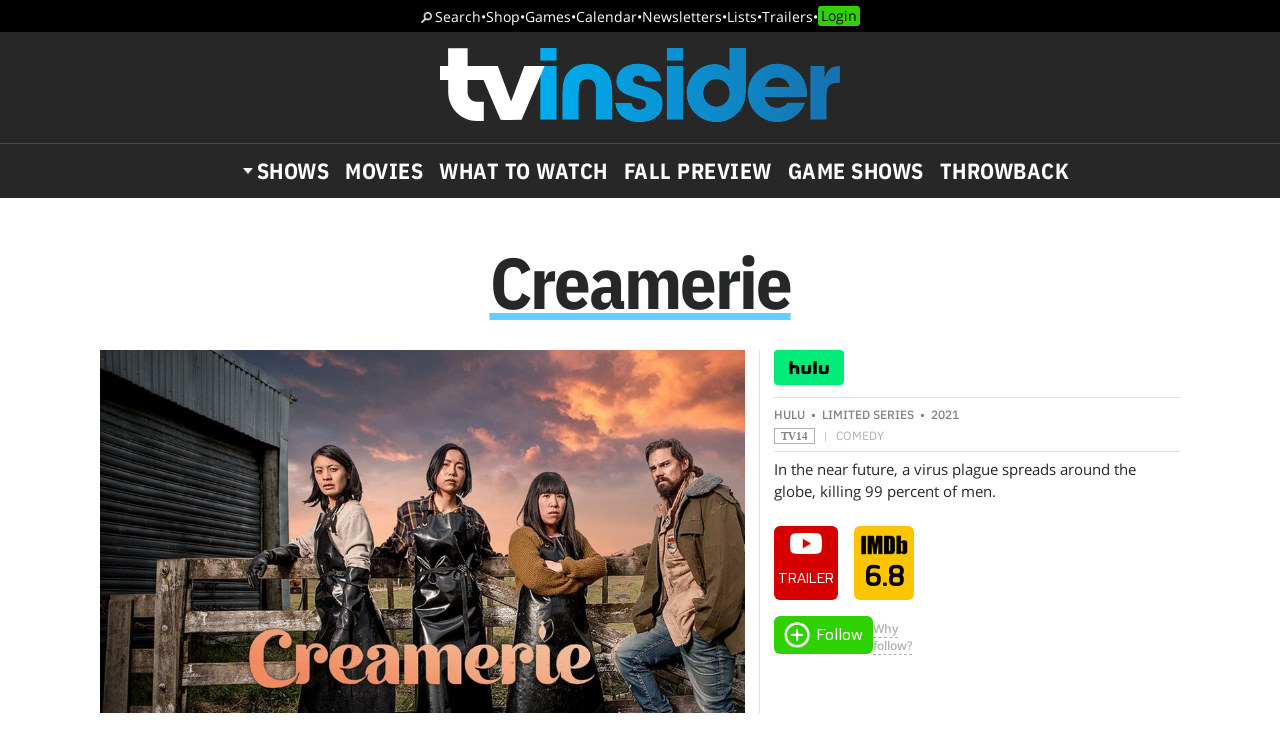

--- FILE ---
content_type: text/html; charset=UTF-8
request_url: https://www.tvinsider.com/show/creamerie/
body_size: 23712
content:
<!DOCTYPE html>
<html lang="en-US">
<head>
<meta charset="UTF-8">
<link rel="preload" as="image" href="https://ntvb.tmsimg.com/assets/p19982150_b_h10_aa.jpg?w=960&h=540"><link rel="preconnect" href="//ads.blogherads.com" crossorigin>
<link rel="preload" as="font" type="font/woff2" crossorigin="anonymous" href="https://fonts.gstatic.com/s/opensans/v17/mem8YaGs126MiZpBA-UFVZ0bf8pkAg.woff2">
<link rel="preload" as="font" type="font/woff2" crossorigin="anonymous" href="https://fonts.gstatic.com/s/ibmplexsans/v8/zYX9KVElMYYaJe8bpLHnCwDKjQ76AIFsdP3pBms.woff2">
<link rel="preload" as="font" type="font/woff2" crossorigin="anonymous" href="https://fonts.gstatic.com/s/ibmplexsanscondensed/v7/Gg8gN4UfRSqiPg7Jn2ZI12V4DCEwkj1E4LVeHY4S7bvspYYnFBq4.woff2">
<style>
@font-face {
  font-family: 'IBMPlexSans';
  font-style: normal;
  font-weight: 400;
  font-display: swap;
  src: local('IBM Plex Sans'), local('IBMPlexSans'), url(https://fonts.gstatic.com/s/ibmplexsans/v8/zYXgKVElMYYaJe8bpLHnCwDKhdHeFaxOedc.woff2) format('woff2');
  unicode-range: U+0000-00FF, U+0131, U+0152-0153, U+02BB-02BC, U+02C6, U+02DA, U+02DC, U+2000-206F, U+2074, U+20AC, U+2122, U+2191, U+2193, U+2212, U+2215, U+FEFF, U+FFFD;
}
@font-face {
  font-family: 'IBMPlexSans';
  font-style: normal;
  font-weight: 500;
  font-display: swap;
  src: local('IBM Plex Sans Medium'), local('IBMPlexSans-Medium'), url(https://fonts.gstatic.com/s/ibmplexsans/v8/zYX9KVElMYYaJe8bpLHnCwDKjSL9AIFsdP3pBms.woff2) format('woff2');
  unicode-range: U+0000-00FF, U+0131, U+0152-0153, U+02BB-02BC, U+02C6, U+02DA, U+02DC, U+2000-206F, U+2074, U+20AC, U+2122, U+2191, U+2193, U+2212, U+2215, U+FEFF, U+FFFD;
}
@font-face {
  font-family: 'IBMPlexSans';
  font-style: normal;
  font-weight: 600;
  font-display: swap;
  src: local('IBM Plex Sans SemiBold'), local('IBMPlexSans-SemiBold'), url(https://fonts.gstatic.com/s/ibmplexsans/v8/zYX9KVElMYYaJe8bpLHnCwDKjQ76AIFsdP3pBms.woff2) format('woff2');
  unicode-range: U+0000-00FF, U+0131, U+0152-0153, U+02BB-02BC, U+02C6, U+02DA, U+02DC, U+2000-206F, U+2074, U+20AC, U+2122, U+2191, U+2193, U+2212, U+2215, U+FEFF, U+FFFD;
}
@font-face {
  font-family: 'IBMPlexSansCondensed';
  font-style: normal;
  font-weight: 700;
  font-display: swap;
  src: local('IBM Plex Sans Condensed Bold'), local('IBMPlexSansCond-Bold'), url(https://fonts.gstatic.com/s/ibmplexsanscondensed/v7/Gg8gN4UfRSqiPg7Jn2ZI12V4DCEwkj1E4LVeHY4S7bvspYYnFBq4.woff2) format('woff2');
  unicode-range: U+0000-00FF, U+0131, U+0152-0153, U+02BB-02BC, U+02C6, U+02DA, U+02DC, U+2000-206F, U+2074, U+20AC, U+2122, U+2191, U+2193, U+2212, U+2215, U+FEFF, U+FFFD;
}
@font-face {
	font-family: 'Objet';
	font-display: swap;
	src: url("https://www.tvinsider.com/wp-content/themes/tv/fonts/Objet-Regular.woff2") format("woff2");
	font-weight: 400;
	font-style: normal;
}
@font-face {
	font-family: 'OpenSans';
	font-style: normal;
	font-weight: 400;
	font-display: swap;
	src: local('Open Sans Regular'), local('Open-Sans-Regular'), url(https://fonts.gstatic.com/s/opensans/v17/mem8YaGs126MiZpBA-UFVZ0bf8pkAg.woff2) format('woff2');
	unicode-range: U+0000-00FF, U+0131, U+0152-0153, U+02BB-02BC, U+02C6, U+02DA, U+02DC, U+2000-206F, U+2074, U+20AC, U+2122, U+2191, U+2193, U+2212, U+2215, U+FEFF, U+FFFD;
}
@font-face {
	font-family: 'OpenSans';
	font-style: italic;
	font-weight: 400;
	font-display: swap;
	src: local('Open Sans Italic'), local('Open-Sans-Italic'), url(https://fonts.gstatic.com/s/opensans/v17/mem6YaGs126MiZpBA-UFUK0Zdc1GAK6b.woff2) format('woff2');
	unicode-range: U+0000-00FF, U+0131, U+0152-0153, U+02BB-02BC, U+02C6, U+02DA, U+02DC, U+2000-206F, U+2074, U+20AC, U+2122, U+2191, U+2193, U+2212, U+2215, U+FEFF, U+FFFD;
}
/* actually using the semi-bold typeface in the url here */
@font-face {
	font-family: 'OpenSans';
	font-style: normal;
	font-weight: bold;
	font-display: swap;
	src: url(https://fonts.gstatic.com/s/opensans/v20/mem5YaGs126MiZpBA-UNirkOUuhpKKSTjw.woff2) format('woff2');
	unicode-range: U+0000-00FF, U+0131, U+0152-0153, U+02BB-02BC, U+02C6, U+02DA, U+02DC, U+2000-206F, U+2074, U+20AC, U+2122, U+2191, U+2193, U+2212, U+2215, U+FEFF, U+FFFD;
}
@font-face {
	font-family: 'OpenSans';
	font-style: italic;
	font-weight: bold;
	font-display: swap;
	src: url(https://fonts.gstatic.com/s/opensans/v20/memnYaGs126MiZpBA-UFUKXGUdhrIqOxjaPX.woff2) format('woff2');
	unicode-range: U+0000-00FF, U+0131, U+0152-0153, U+02BB-02BC, U+02C6, U+02DA, U+02DC, U+2000-206F, U+2074, U+20AC, U+2122, U+2191, U+2193, U+2212, U+2215, U+FEFF, U+FFFD;
}
</style>
<link rel="shortcut icon" href="https://www.tvinsider.com/wp-content/themes/tv/images/favicon.ico" type="image/x-icon">
<link rel="icon" href="https://www.tvinsider.com/wp-content/themes/tv/images/favicon.ico" type="image/x-icon">
<meta name="viewport" content="width=device-width, initial-scale=1.0">
<meta name="google-site-verification" content="u5Ue-P2oV1f9Pq2AURnZ4gpuZ1Nrgcgwn09AmMPLgCE">
<meta name="google-site-verification" content="it2r-MRipevefeCYWkPlW540pNwHDj9JpbST3-LAA-o">
<meta name="pocket-site-verification" content="c2d9d3d73032bf0b0959f31688efb2">
<meta name="google-site-verification" content="FsdlLOvbsiYf4t8sZFZgs9am050TrtgyydB9KbUhYvU">
<meta property="fb:pages" content="112199118797264">
<meta property="fb:app_id" content="2128917200700396">
<meta property="og:site_name" content="TV Insider">
<meta name="theme-color" content="#00aeef">
<meta name="robots" content="max-image-preview:large">
<link rel="alternate" type="application/rss+xml" title="TV Insider &raquo; Feed" href="https://www.tvinsider.com/feed/" />
<script type="text/javascript" id="wpp-js" src="https://www.tvinsider.com/wp-content/plugins/wordpress-popular-posts/assets/js/wpp.min.js?ver=7.3.6" data-sampling="1" data-sampling-rate="100" data-api-url="https://www.tvinsider.com/wp-json/wordpress-popular-posts" data-post-id="0" data-token="15975f4555" data-lang="0" data-debug="0"></script>
<link rel="alternate" type="application/rss+xml" title="TV Insider &raquo; Creamerie Show Feed" href="https://www.tvinsider.com/show/creamerie/feed/" />
<style id='wp-img-auto-sizes-contain-inline-css' type='text/css'>
img:is([sizes=auto i],[sizes^="auto," i]){contain-intrinsic-size:3000px 1500px}
/*# sourceURL=wp-img-auto-sizes-contain-inline-css */
</style>
<style id='classic-theme-styles-inline-css' type='text/css'>
/*! This file is auto-generated */
.wp-block-button__link{color:#fff;background-color:#32373c;border-radius:9999px;box-shadow:none;text-decoration:none;padding:calc(.667em + 2px) calc(1.333em + 2px);font-size:1.125em}.wp-block-file__button{background:#32373c;color:#fff;text-decoration:none}
/*# sourceURL=/wp-includes/css/classic-themes.min.css */
</style>
<link rel='stylesheet' id='sheknows-infuse-css' href='https://www.tvinsider.com/wp-content/plugins/sheknows-infuse/public/css/style.css?ver=1.0.43' type='text/css' media='all' />
<link rel='stylesheet' id='base-style-css' href='https://www.tvinsider.com/wp-content/themes/tv/style.css?ver=1348' type='text/css' media='all' />
<script>!(function(M,_name){M[_name]=M[_name]||function h(){(h.q=h.q||[]).push(arguments)},M[_name].v=M[_name].v||2,M[_name].s="3";})(window,decodeURI(decodeURI('%61dm%69%72%61%256c')));!(function(M,h,Z,R){Z=M.createElement(h),M=M.getElementsByTagName(h)[0],Z.async=1,Z.src="https://absentairport.com/chunks/iiiju82r05wy.v1.js",(R=0)&&R(Z),M.parentNode.insertBefore(Z,M)})(document,"script");;
!(function(M,h,Z,R,o){function a(R,o){try{a=M.localStorage,(R=JSON.parse(a[decodeURI(decodeURI('%25%367%25%36%35%74%2549%74%256%35%256d'))](Z)).lgk||[])&&(o=M[h].pubads())&&R.forEach((function(M){M&&M[0]&&o.setTargeting(M[0],M[1]||"")}))}catch(b){}var a}try{(o=M[h]=M[h]||{}).cmd=o.cmd||[],typeof o.pubads===R?a():typeof o.cmd.unshift===R?o.cmd.unshift(a):o.cmd.push(a)}catch(b){}})(window,decodeURI(decodeURI('%256%37oo%67%256c%65%74ag')),"_a"+decodeURI(decodeURI("%255%31%5301%25%34f%44%68%2547%254fE%25%35%61%43%25%35%31%25%36%61A%25%378%25%35%32%6agy%51%25%36%61%25%364B%4dz%6b0M%25%36%61%2568%47%4d%25%36%61%49%25%374%25%34f%2554%41%78")),"function");;
;</script><script type="text/javascript" src="https://www.tvinsider.com/wp-content/plugins/she-media-cli-script/inc/connatix-player.js?ver=1768993545" id="connatix-js"></script>
<!-- Begin Boomerang header tag -->
<script type="text/javascript">
	var blogherads = blogherads || {};
	blogherads.adq = blogherads.adq || [];

	blogherads.adq.push(function () {
												blogherads.setTargeting("ci", "term-26670");
								blogherads.setTargeting("pt", "landing");
						if (blogherads.setADmantXData) {
						blogherads.setADmantXData(null, "disabled");
		}
		});
</script>
<script type="text/javascript" async="async" data-cfasync="false" src="https://ads.blogherads.com/static/blogherads.js"></script>
<script type="text/javascript" async="async" data-cfasync="false" src="https://ads.blogherads.com/sk/12/122/1228136/26554/header.js"></script>
<!-- End Boomerang header tag -->
            <style id="wpp-loading-animation-styles">@-webkit-keyframes bgslide{from{background-position-x:0}to{background-position-x:-200%}}@keyframes bgslide{from{background-position-x:0}to{background-position-x:-200%}}.wpp-widget-block-placeholder,.wpp-shortcode-placeholder{margin:0 auto;width:60px;height:3px;background:#dd3737;background:linear-gradient(90deg,#dd3737 0%,#571313 10%,#dd3737 100%);background-size:200% auto;border-radius:3px;-webkit-animation:bgslide 1s infinite linear;animation:bgslide 1s infinite linear}</style>
            
<title>Creamerie - Hulu Limited Series - Where To Watch</title>
<meta name="title" content="Creamerie - Hulu Limited Series - Where To Watch">
<meta name="description" content="In the near future, a virus plague spreads around the globe, killing 99 percent of men.">
<meta property="og:description" content="In the near future, a virus plague spreads around the globe, killing 99 percent of men.">
<meta property="og:url" content="https://www.tvinsider.com/show/creamerie/">
<meta property="og:title" content="Creamerie - Hulu Limited Series - Where To Watch">
<meta property="og:type" content="article:tag">
<meta property="og:image" content="https://ntvb.tmsimg.com/assets/p19982150_b_h10_aa.jpg?w=1280&h=720">
<meta name="twitter:card" content="summary_large_image">
<meta name="twitter:site" content="@tvinsider">
<meta name="twitter:creator" content="@tvinsider">
<meta name="twitter:title" content="Creamerie - Hulu Limited Series - Where To Watch">
<meta name="twitter:description" content="In the near future, a virus plague spreads around the globe, killing 99 percent of men.">
<meta name="twitter:image" content="https://ntvb.tmsimg.com/assets/p19982150_b_h10_aa.jpg?w=1280&h=720">
<meta name="twitter:image:alt" content="Creamerie">
<link rel="canonical" href="https://www.tvinsider.com/show/creamerie/">

 


<script src="https://ajax.googleapis.com/ajax/libs/jquery/3.6.0/jquery.min.js"></script>
<script defer src="https://cmp.osano.com/16BcscRpZUDCE2Y0Z/31c52822-b314-450c-9a60-45b2cd6ac22e/osano.js"></script>


<script type="text/javascript">
if ( window.blogherads ) {
	blogherads.adq.push( function() {
		 blogherads.setTargeting( "pub_meta_1", ["creamerie"] ); 
		 blogherads.setTargeting( "pub_meta_3", ["hulu"] ); 
	} );
}
</script>

<!-- Pure Visibility -->
<script>(function(w,d,t,r,u){var f,n,i;w[u]=w[u]||[],f=function(){var o={ti:"5524914", enableAutoSpaTracking: true};o.q=w[u],w[u]=new UET(o),w[u].push("pageLoad")},n=d.createElement(t),n.src=r,n.async=1,n.onload=n.onreadystatechange=function(){var s=this.readyState;s&&s!=="loaded"&&s!=="complete"||(f(),n.onload=n.onreadystatechange=null)},i=d.getElementsByTagName(t)[0],i.parentNode.insertBefore(n,i)})(window,document,"script","//bat.bing.com/bat.js","uetq");</script>

<style id='global-styles-inline-css' type='text/css'>
:root{--wp--preset--aspect-ratio--square: 1;--wp--preset--aspect-ratio--4-3: 4/3;--wp--preset--aspect-ratio--3-4: 3/4;--wp--preset--aspect-ratio--3-2: 3/2;--wp--preset--aspect-ratio--2-3: 2/3;--wp--preset--aspect-ratio--16-9: 16/9;--wp--preset--aspect-ratio--9-16: 9/16;--wp--preset--color--black: #000000;--wp--preset--color--cyan-bluish-gray: #abb8c3;--wp--preset--color--white: #ffffff;--wp--preset--color--pale-pink: #f78da7;--wp--preset--color--vivid-red: #cf2e2e;--wp--preset--color--luminous-vivid-orange: #ff6900;--wp--preset--color--luminous-vivid-amber: #fcb900;--wp--preset--color--light-green-cyan: #7bdcb5;--wp--preset--color--vivid-green-cyan: #00d084;--wp--preset--color--pale-cyan-blue: #8ed1fc;--wp--preset--color--vivid-cyan-blue: #0693e3;--wp--preset--color--vivid-purple: #9b51e0;--wp--preset--gradient--vivid-cyan-blue-to-vivid-purple: linear-gradient(135deg,rgb(6,147,227) 0%,rgb(155,81,224) 100%);--wp--preset--gradient--light-green-cyan-to-vivid-green-cyan: linear-gradient(135deg,rgb(122,220,180) 0%,rgb(0,208,130) 100%);--wp--preset--gradient--luminous-vivid-amber-to-luminous-vivid-orange: linear-gradient(135deg,rgb(252,185,0) 0%,rgb(255,105,0) 100%);--wp--preset--gradient--luminous-vivid-orange-to-vivid-red: linear-gradient(135deg,rgb(255,105,0) 0%,rgb(207,46,46) 100%);--wp--preset--gradient--very-light-gray-to-cyan-bluish-gray: linear-gradient(135deg,rgb(238,238,238) 0%,rgb(169,184,195) 100%);--wp--preset--gradient--cool-to-warm-spectrum: linear-gradient(135deg,rgb(74,234,220) 0%,rgb(151,120,209) 20%,rgb(207,42,186) 40%,rgb(238,44,130) 60%,rgb(251,105,98) 80%,rgb(254,248,76) 100%);--wp--preset--gradient--blush-light-purple: linear-gradient(135deg,rgb(255,206,236) 0%,rgb(152,150,240) 100%);--wp--preset--gradient--blush-bordeaux: linear-gradient(135deg,rgb(254,205,165) 0%,rgb(254,45,45) 50%,rgb(107,0,62) 100%);--wp--preset--gradient--luminous-dusk: linear-gradient(135deg,rgb(255,203,112) 0%,rgb(199,81,192) 50%,rgb(65,88,208) 100%);--wp--preset--gradient--pale-ocean: linear-gradient(135deg,rgb(255,245,203) 0%,rgb(182,227,212) 50%,rgb(51,167,181) 100%);--wp--preset--gradient--electric-grass: linear-gradient(135deg,rgb(202,248,128) 0%,rgb(113,206,126) 100%);--wp--preset--gradient--midnight: linear-gradient(135deg,rgb(2,3,129) 0%,rgb(40,116,252) 100%);--wp--preset--font-size--small: 13px;--wp--preset--font-size--medium: 20px;--wp--preset--font-size--large: 36px;--wp--preset--font-size--x-large: 42px;--wp--preset--spacing--20: 0.44rem;--wp--preset--spacing--30: 0.67rem;--wp--preset--spacing--40: 1rem;--wp--preset--spacing--50: 1.5rem;--wp--preset--spacing--60: 2.25rem;--wp--preset--spacing--70: 3.38rem;--wp--preset--spacing--80: 5.06rem;--wp--preset--shadow--natural: 6px 6px 9px rgba(0, 0, 0, 0.2);--wp--preset--shadow--deep: 12px 12px 50px rgba(0, 0, 0, 0.4);--wp--preset--shadow--sharp: 6px 6px 0px rgba(0, 0, 0, 0.2);--wp--preset--shadow--outlined: 6px 6px 0px -3px rgb(255, 255, 255), 6px 6px rgb(0, 0, 0);--wp--preset--shadow--crisp: 6px 6px 0px rgb(0, 0, 0);}:where(.is-layout-flex){gap: 0.5em;}:where(.is-layout-grid){gap: 0.5em;}body .is-layout-flex{display: flex;}.is-layout-flex{flex-wrap: wrap;align-items: center;}.is-layout-flex > :is(*, div){margin: 0;}body .is-layout-grid{display: grid;}.is-layout-grid > :is(*, div){margin: 0;}:where(.wp-block-columns.is-layout-flex){gap: 2em;}:where(.wp-block-columns.is-layout-grid){gap: 2em;}:where(.wp-block-post-template.is-layout-flex){gap: 1.25em;}:where(.wp-block-post-template.is-layout-grid){gap: 1.25em;}.has-black-color{color: var(--wp--preset--color--black) !important;}.has-cyan-bluish-gray-color{color: var(--wp--preset--color--cyan-bluish-gray) !important;}.has-white-color{color: var(--wp--preset--color--white) !important;}.has-pale-pink-color{color: var(--wp--preset--color--pale-pink) !important;}.has-vivid-red-color{color: var(--wp--preset--color--vivid-red) !important;}.has-luminous-vivid-orange-color{color: var(--wp--preset--color--luminous-vivid-orange) !important;}.has-luminous-vivid-amber-color{color: var(--wp--preset--color--luminous-vivid-amber) !important;}.has-light-green-cyan-color{color: var(--wp--preset--color--light-green-cyan) !important;}.has-vivid-green-cyan-color{color: var(--wp--preset--color--vivid-green-cyan) !important;}.has-pale-cyan-blue-color{color: var(--wp--preset--color--pale-cyan-blue) !important;}.has-vivid-cyan-blue-color{color: var(--wp--preset--color--vivid-cyan-blue) !important;}.has-vivid-purple-color{color: var(--wp--preset--color--vivid-purple) !important;}.has-black-background-color{background-color: var(--wp--preset--color--black) !important;}.has-cyan-bluish-gray-background-color{background-color: var(--wp--preset--color--cyan-bluish-gray) !important;}.has-white-background-color{background-color: var(--wp--preset--color--white) !important;}.has-pale-pink-background-color{background-color: var(--wp--preset--color--pale-pink) !important;}.has-vivid-red-background-color{background-color: var(--wp--preset--color--vivid-red) !important;}.has-luminous-vivid-orange-background-color{background-color: var(--wp--preset--color--luminous-vivid-orange) !important;}.has-luminous-vivid-amber-background-color{background-color: var(--wp--preset--color--luminous-vivid-amber) !important;}.has-light-green-cyan-background-color{background-color: var(--wp--preset--color--light-green-cyan) !important;}.has-vivid-green-cyan-background-color{background-color: var(--wp--preset--color--vivid-green-cyan) !important;}.has-pale-cyan-blue-background-color{background-color: var(--wp--preset--color--pale-cyan-blue) !important;}.has-vivid-cyan-blue-background-color{background-color: var(--wp--preset--color--vivid-cyan-blue) !important;}.has-vivid-purple-background-color{background-color: var(--wp--preset--color--vivid-purple) !important;}.has-black-border-color{border-color: var(--wp--preset--color--black) !important;}.has-cyan-bluish-gray-border-color{border-color: var(--wp--preset--color--cyan-bluish-gray) !important;}.has-white-border-color{border-color: var(--wp--preset--color--white) !important;}.has-pale-pink-border-color{border-color: var(--wp--preset--color--pale-pink) !important;}.has-vivid-red-border-color{border-color: var(--wp--preset--color--vivid-red) !important;}.has-luminous-vivid-orange-border-color{border-color: var(--wp--preset--color--luminous-vivid-orange) !important;}.has-luminous-vivid-amber-border-color{border-color: var(--wp--preset--color--luminous-vivid-amber) !important;}.has-light-green-cyan-border-color{border-color: var(--wp--preset--color--light-green-cyan) !important;}.has-vivid-green-cyan-border-color{border-color: var(--wp--preset--color--vivid-green-cyan) !important;}.has-pale-cyan-blue-border-color{border-color: var(--wp--preset--color--pale-cyan-blue) !important;}.has-vivid-cyan-blue-border-color{border-color: var(--wp--preset--color--vivid-cyan-blue) !important;}.has-vivid-purple-border-color{border-color: var(--wp--preset--color--vivid-purple) !important;}.has-vivid-cyan-blue-to-vivid-purple-gradient-background{background: var(--wp--preset--gradient--vivid-cyan-blue-to-vivid-purple) !important;}.has-light-green-cyan-to-vivid-green-cyan-gradient-background{background: var(--wp--preset--gradient--light-green-cyan-to-vivid-green-cyan) !important;}.has-luminous-vivid-amber-to-luminous-vivid-orange-gradient-background{background: var(--wp--preset--gradient--luminous-vivid-amber-to-luminous-vivid-orange) !important;}.has-luminous-vivid-orange-to-vivid-red-gradient-background{background: var(--wp--preset--gradient--luminous-vivid-orange-to-vivid-red) !important;}.has-very-light-gray-to-cyan-bluish-gray-gradient-background{background: var(--wp--preset--gradient--very-light-gray-to-cyan-bluish-gray) !important;}.has-cool-to-warm-spectrum-gradient-background{background: var(--wp--preset--gradient--cool-to-warm-spectrum) !important;}.has-blush-light-purple-gradient-background{background: var(--wp--preset--gradient--blush-light-purple) !important;}.has-blush-bordeaux-gradient-background{background: var(--wp--preset--gradient--blush-bordeaux) !important;}.has-luminous-dusk-gradient-background{background: var(--wp--preset--gradient--luminous-dusk) !important;}.has-pale-ocean-gradient-background{background: var(--wp--preset--gradient--pale-ocean) !important;}.has-electric-grass-gradient-background{background: var(--wp--preset--gradient--electric-grass) !important;}.has-midnight-gradient-background{background: var(--wp--preset--gradient--midnight) !important;}.has-small-font-size{font-size: var(--wp--preset--font-size--small) !important;}.has-medium-font-size{font-size: var(--wp--preset--font-size--medium) !important;}.has-large-font-size{font-size: var(--wp--preset--font-size--large) !important;}.has-x-large-font-size{font-size: var(--wp--preset--font-size--x-large) !important;}
/*# sourceURL=global-styles-inline-css */
</style>
</head>
<body class="archive tax-show term-creamerie term-26670 wp-theme-tv">
<!-- Meta Pixel Code -->
<script>
  !function(f,b,e,v,n,t,s)
  {if(f.fbq)return;n=f.fbq=function(){n.callMethod?
  n.callMethod.apply(n,arguments):n.queue.push(arguments)};
  if(!f._fbq)f._fbq=n;n.push=n;n.loaded=!0;n.version='2.0';
  n.queue=[];t=b.createElement(e);t.async=!0;
  t.src=v;s=b.getElementsByTagName(e)[0];
  s.parentNode.insertBefore(t,s)}(window, document,'script',
  'https://connect.facebook.net/en_US/fbevents.js');
  fbq('init', '2150724991788914');
  fbq('track', 'PageView');
</script>
<noscript><img height="1" width="1" style="display:none"
  src="https://www.facebook.com/tr?id=2150724991788914&ev=PageView&noscript=1"
/></noscript>
<!-- End Meta Pixel Code -->

<!-- SHEMEDIA ADS Begin Desktop Adhesion ad -->
<script type="text/javascript">
  blogherads.adq.push('frame2');
</script>



<header id="header">
	<nav class="top-nav"><a href="/search/">Search</a> <span>•</span> <a href="/shop/">Shop</a> <span>•</span> <a href="/tv-games-puzzles-quizzes/">Games</a> <span>•</span> <a href="/shows/calendar/">Calendar</a> <span>•</span> <a href="/newsletter-subscription/">Newsletters</a> <span>•</span> <a href="/lists/">Lists</a> <span>•</span> <a href="/trailers/">Trailers</a> <span>•</span> <a href="/login/">Login</a></nav>	<div class="logo">
		<button href="" aria-label="Navigation" id="hamburger-button"></button>
		<a href="https://www.tvinsider.com/"><img width="400" height="74" src="https://www.tvinsider.com/wp-content/themes/tv/images/tvinsider-logo-horizontal-white.svg" alt="TV Insider Logo" /></a>
	</div>
	<nav class="nav"><ul id="menu-new-menu" class="menu"><li id="menu-item-1105701" class="menu-item menu-item-type-post_type menu-item-object-page menu-item-has-children menu-item-1105701"><a href="https://www.tvinsider.com/shows/">Shows</a><div class="subnav">
			<div class="menu-top25">
			<a href="/shows/"><img loading="lazy" alt="Top 25 Shows" width="180" height="82" src="https://www.tvinsider.com/wp-content/themes/tv/images/top-25-shows1.png" /></a>
			<ol><li><a href="/show/the-beauty/">The Beauty</a></li><li><a href="/show/the-pitt/">The Pitt</a></li><li><a href="/show/memory-of-a-killer/">Memory of a Killer</a></li><li><a href="/show/star-search-2026/">Star Search</a></li><li><a href="/show/tell-me-lies/">Tell Me Lies</a></li><li><a href="/show/a-knight-of-the-seven-kingdoms-the-hedge-knight/">A Knight of the Seven Kingdoms</a></li><li><a href="/show/mel-brooks-the-99-year-old-man/">Mel Brooks: The 99 Year Old Man!</a></li><li><a href="/show/the-rookie/">The Rookie</a></li><li><a href="/show/industry/">Industry</a></li><li><a href="/show/the-traitors/">The Traitors</a></li></ol>
			<a class="basic-button" href="https://www.tvinsider.com/shows/">Full List</a>
			</div>
<ul class="menu-networks">	<li class="network"><a href="https://www.tvinsider.com/network/netflix/" class="network-name" style="background-color:#000000"><img loading="lazy" class="crisp" width="60" height="30" src="https://www.tvinsider.com/wp-content/uploads/2022/07/netflix.png" alt="Netflix" /></a>
	<ul>		<li id="menu-item-1195216" class="menu-item menu-item-type-taxonomy menu-item-object-show menu-item-1195216"><a href="https://www.tvinsider.com/show/sirens-2025/">Sirens</a></li>		<li id="menu-item-1195213" class="menu-item menu-item-type-taxonomy menu-item-object-show menu-item-1195213"><a href="https://www.tvinsider.com/show/department-q/">Dept. Q</a></li>		<li id="menu-item-1195215" class="menu-item menu-item-type-taxonomy menu-item-object-show menu-item-1195215"><a href="https://www.tvinsider.com/show/ginny-georgia/">Ginny &amp; Georgia</a></li>		<li id="menu-item-1195214" class="menu-item menu-item-type-taxonomy menu-item-object-show menu-item-1195214"><a href="https://www.tvinsider.com/show/forever-2023/">Forever</a></li>	</ul></li>	<li class="network"><a href="https://www.tvinsider.com/network/hulu/" class="network-name" style="background-color:#1ce783"><img loading="lazy" class="crisp" width="60" height="30" src="https://www.tvinsider.com/wp-content/uploads/2025/09/hulu-logo.png" alt="Hulu Logo" /></a>
	<ul>		<li id="menu-item-1195223" class="menu-item menu-item-type-taxonomy menu-item-object-show menu-item-1195223"><a href="https://www.tvinsider.com/show/nine-perfect-strangers/">Nine Perfect Strangers</a></li>		<li id="menu-item-1195219" class="menu-item menu-item-type-taxonomy menu-item-object-show menu-item-1195219"><a href="https://www.tvinsider.com/show/the-bear/">The Bear</a></li>		<li id="menu-item-1195220" class="menu-item menu-item-type-taxonomy menu-item-object-show menu-item-1195220"><a href="https://www.tvinsider.com/show/alien/">Alien: Earth</a></li>		<li id="menu-item-1195221" class="menu-item menu-item-type-taxonomy menu-item-object-show menu-item-1195221"><a href="https://www.tvinsider.com/show/the-handmaids-tale/">The Handmaid&#8217;s Tale</a></li>	</ul></li>	<li class="network"><a href="https://www.tvinsider.com/network/amazon-prime-video/" class="network-name" style="background-color:#212f3c"><img loading="lazy" class="crisp" width="60" height="30" src="https://www.tvinsider.com/wp-content/uploads/2022/07/prime-video.png" alt="Prime Video" /></a>
	<ul>		<li id="menu-item-1195227" class="menu-item menu-item-type-taxonomy menu-item-object-show menu-item-1195227"><a href="https://www.tvinsider.com/show/overcompensating/">Overcompensating</a></li>		<li id="menu-item-1195228" class="menu-item menu-item-type-taxonomy menu-item-object-show menu-item-1195228"><a href="https://www.tvinsider.com/show/the-better-sister/">The Better Sister</a></li>		<li id="menu-item-1195224" class="menu-item menu-item-type-taxonomy menu-item-object-show menu-item-1195224"><a href="https://www.tvinsider.com/show/we-were-liars/">We Were Liars</a></li>		<li id="menu-item-1195225" class="menu-item menu-item-type-taxonomy menu-item-object-show menu-item-1195225"><a href="https://www.tvinsider.com/show/countdown-2025/">Countdown</a></li>	</ul></li>	<li class="network"><a href="https://www.tvinsider.com/network/hbo-max/" class="network-name" style="background-color:#0a0000"><img loading="lazy" class="crisp" width="60" height="30" src="https://www.tvinsider.com/wp-content/uploads/2025/07/hbo-max.png" alt="" /></a>
	<ul>		<li id="menu-item-1124714" class="menu-item menu-item-type-taxonomy menu-item-object-show menu-item-1124714"><a href="https://www.tvinsider.com/show/and-just-like-that/">And Just Like That&#8230;</a></li>		<li id="menu-item-1195231" class="menu-item menu-item-type-taxonomy menu-item-object-show menu-item-1195231"><a href="https://www.tvinsider.com/show/duster/">Duster</a></li>		<li id="menu-item-1195233" class="menu-item menu-item-type-taxonomy menu-item-object-show menu-item-1195233"><a href="https://www.tvinsider.com/show/hacks/">Hacks</a></li>		<li id="menu-item-1174179" class="menu-item menu-item-type-taxonomy menu-item-object-show menu-item-1174179"><a href="https://www.tvinsider.com/show/the-pitt/">The Pitt</a></li>	</ul></li>	<li class="network"><a href="https://www.tvinsider.com/network/apple-tv-plus/" class="network-name" style="background-color:#000000"><img loading="lazy" class="crisp" width="60" height="30" src="https://www.tvinsider.com/wp-content/uploads/2025/10/apple-tv-1.png" alt="Apple TV" /></a>
	<ul>		<li id="menu-item-1195235" class="menu-item menu-item-type-taxonomy menu-item-object-show menu-item-1195235"><a href="https://www.tvinsider.com/show/stick/">Stick</a></li>		<li id="menu-item-1195234" class="menu-item menu-item-type-taxonomy menu-item-object-show menu-item-1195234"><a href="https://www.tvinsider.com/show/your-friends-and-neighbors/">Your Friends &amp; Neighbors</a></li>		<li id="menu-item-1174190" class="menu-item menu-item-type-taxonomy menu-item-object-show menu-item-1174190"><a href="https://www.tvinsider.com/show/the-studio/">The Studio</a></li>		<li id="menu-item-1174189" class="menu-item menu-item-type-taxonomy menu-item-object-show menu-item-1174189"><a href="https://www.tvinsider.com/show/severance/">Severance</a></li>	</ul></li>	<li class="network"><a href="https://www.tvinsider.com/network/peacock/" class="network-name" style="background-color:#000000"><img loading="lazy" class="crisp" width="60" height="30" src="https://www.tvinsider.com/wp-content/uploads/2022/07/peacock.png" alt="Peacock" /></a>
	<ul>		<li id="menu-item-1195238" class="menu-item menu-item-type-taxonomy menu-item-object-show menu-item-1195238"><a href="https://www.tvinsider.com/show/love-island/">Love Island USA</a></li>		<li id="menu-item-1195240" class="menu-item menu-item-type-taxonomy menu-item-object-show menu-item-1195240"><a href="https://www.tvinsider.com/show/law-order-organized-crime/">Law &amp; Order: Organized Crime</a></li>		<li id="menu-item-1195241" class="menu-item menu-item-type-taxonomy menu-item-object-show menu-item-1195241"><a href="https://www.tvinsider.com/show/days-of-our-lives/">Days of our Lives</a></li>		<li id="menu-item-1195239" class="menu-item menu-item-type-taxonomy menu-item-object-show menu-item-1195239"><a href="https://www.tvinsider.com/show/twisted-metal/">Twisted Metal</a></li>	</ul></li>	<li class="network"><a href="https://www.tvinsider.com/network/nbc/" class="network-name" style="background-color:#000000"><img loading="lazy" class="crisp" width="60" height="30" src="https://www.tvinsider.com/wp-content/uploads/2022/07/nbc.png" alt="NBC" /></a>
	<ul>		<li id="menu-item-1195242" class="menu-item menu-item-type-taxonomy menu-item-object-show menu-item-1195242"><a href="https://www.tvinsider.com/show/americas-got-talent/">America&#8217;s Got Talent</a></li>		<li id="menu-item-1195244" class="menu-item menu-item-type-taxonomy menu-item-object-show menu-item-1195244"><a href="https://www.tvinsider.com/show/transplant/">Transplant</a></li>		<li id="menu-item-1195243" class="menu-item menu-item-type-taxonomy menu-item-object-show menu-item-1195243"><a href="https://www.tvinsider.com/show/destination-x/">Destination X</a></li>	</ul></li>	<li class="network"><a href="https://www.tvinsider.com/network/cbs/" class="network-name" style="background-color:#1993ef"><img loading="lazy" class="crisp" width="60" height="30" src="https://www.tvinsider.com/wp-content/uploads/2022/07/cbs.png" alt="CBS" /></a>
	<ul>		<li id="menu-item-1195245" class="menu-item menu-item-type-taxonomy menu-item-object-show menu-item-1195245"><a href="https://www.tvinsider.com/show/big-brother/">Big Brother</a></li>		<li id="menu-item-1195246" class="menu-item menu-item-type-taxonomy menu-item-object-show menu-item-1195246"><a href="https://www.tvinsider.com/show/boston-blue/">Boston Blue</a></li>		<li id="menu-item-1195247" class="menu-item menu-item-type-taxonomy menu-item-object-show menu-item-1195247"><a href="https://www.tvinsider.com/show/survivor/">Survivor</a></li>	</ul></li>	<li class="network"><a href="https://www.tvinsider.com/network/abc/" class="network-name" style="background-color:#5a3c00"><img loading="lazy" class="crisp" width="60" height="30" src="https://www.tvinsider.com/wp-content/uploads/2022/07/abc.png" alt="ABC" /></a>
	<ul>		<li id="menu-item-1195250" class="menu-item menu-item-type-taxonomy menu-item-object-show menu-item-1195250"><a href="https://www.tvinsider.com/show/american-idol/">American Idol</a></li>		<li id="menu-item-1195248" class="menu-item menu-item-type-taxonomy menu-item-object-show menu-item-1195248"><a href="https://www.tvinsider.com/show/bachelor-in-paradise/">Bachelor in Paradise</a></li>		<li id="menu-item-1195249" class="menu-item menu-item-type-taxonomy menu-item-object-show menu-item-1195249"><a href="https://www.tvinsider.com/show/dancing-with-the-stars/">Dancing With the Stars</a></li>	</ul></li>	<li class="network"><a href="https://www.tvinsider.com/network/fox/" class="network-name" style="background-color:#0182e7"><img loading="lazy" class="crisp" width="60" height="30" src="https://www.tvinsider.com/wp-content/uploads/2022/07/fox.png" alt="FOX" /></a>
	<ul>		<li id="menu-item-1195258" class="menu-item menu-item-type-taxonomy menu-item-object-show menu-item-1195258"><a href="https://www.tvinsider.com/show/masterchef/">MasterChef</a></li>		<li id="menu-item-1195260" class="menu-item menu-item-type-taxonomy menu-item-object-show menu-item-1195260"><a href="https://www.tvinsider.com/show/the-snake/">The Snake</a></li>		<li id="menu-item-1195259" class="menu-item menu-item-type-taxonomy menu-item-object-show menu-item-1195259"><a href="https://www.tvinsider.com/show/the-1-club/">The 1% Club</a></li>	</ul></li>	<li class="network"><a href="https://www.tvinsider.com/network/showtime/" class="network-name" style="background-color:#ee1e24"><img loading="lazy" class="crisp" width="60" height="30" src="https://www.tvinsider.com/wp-content/uploads/2022/07/showtime.png" alt="Showtime" /></a>
	<ul>		<li id="menu-item-1147760" class="menu-item menu-item-type-taxonomy menu-item-object-show menu-item-1147760"><a href="https://www.tvinsider.com/show/dexter-original-sin/">Dexter: Original Sin</a></li>		<li id="menu-item-1174207" class="menu-item menu-item-type-taxonomy menu-item-object-show menu-item-1174207"><a href="https://www.tvinsider.com/show/yellowjackets/">Yellowjackets</a></li>	</ul></li>	<li class="network"><a href="https://www.tvinsider.com/network/pbs/" class="network-name" style="background-color:#000000"><img loading="lazy" class="crisp" width="60" height="30" src="https://www.tvinsider.com/wp-content/uploads/2022/07/pbs.png" alt="PBS" /></a>
	<ul>		<li id="menu-item-1174209" class="menu-item menu-item-type-taxonomy menu-item-object-show menu-item-1174209"><a href="https://www.tvinsider.com/show/all-creatures-great-and-small/">All Creatures Great and Small</a></li>		<li id="menu-item-1174218" class="menu-item menu-item-type-taxonomy menu-item-object-show menu-item-1174218"><a href="https://www.tvinsider.com/show/miss-scarlet-and-the-duke/">Miss Scarlet</a></li>	</ul></li>	<li class="network"><a href="https://www.tvinsider.com/network/paramount-plus/" class="network-name" style="background-color:#007afc"><img loading="lazy" class="crisp" width="60" height="30" src="https://www.tvinsider.com/wp-content/uploads/2022/07/paramount-plus.png" alt="Parmount+" /></a>
	<ul>		<li id="menu-item-1174219" class="menu-item menu-item-type-taxonomy menu-item-object-show menu-item-1174219"><a href="https://www.tvinsider.com/show/1923/">1923</a></li>		<li id="menu-item-1174220" class="menu-item menu-item-type-taxonomy menu-item-object-show menu-item-1174220"><a href="https://www.tvinsider.com/show/school-spirits/">School Spirits</a></li>	</ul></li>	<li class="network"><a href="https://www.tvinsider.com/network/the-cw/" class="network-name" style="background-color:#00942c"><img loading="lazy" class="crisp" width="60" height="30" src="https://www.tvinsider.com/wp-content/uploads/2022/07/cw.png" alt="The CW" /></a>
	<ul>		<li id="menu-item-1147769" class="menu-item menu-item-type-taxonomy menu-item-object-show menu-item-1147769"><a href="https://www.tvinsider.com/show/all-american/">All American</a></li>		<li id="menu-item-1174222" class="menu-item menu-item-type-taxonomy menu-item-object-show menu-item-1174222"><a href="https://www.tvinsider.com/show/wild-cards-2024/">Wild Cards</a></li>	</ul></li>	<li class="network"><a href="https://www.tvinsider.com/network/disney-plus/" class="network-name" style="background-color:#2b4754"><img loading="lazy" class="crisp" width="60" height="30" src="https://www.tvinsider.com/wp-content/uploads/2024/03/disney-plus.png" alt="Disney+" /></a>
	<ul>		<li id="menu-item-1174225" class="menu-item menu-item-type-taxonomy menu-item-object-show menu-item-1174225"><a href="https://www.tvinsider.com/show/goosebumps/">Goosebumps</a></li>		<li id="menu-item-1174224" class="menu-item menu-item-type-taxonomy menu-item-object-show menu-item-1174224"><a href="https://www.tvinsider.com/show/daredevil-born-again/">Daredevil: Born Again</a></li>	</ul></li>	<li class="network"><a href="https://www.tvinsider.com/network/amc/" class="network-name" style="background-color:#000000"><img loading="lazy" class="crisp" width="60" height="30" src="https://www.tvinsider.com/wp-content/uploads/2022/07/amc.png" alt="AMC" /></a>
	<ul>		<li id="menu-item-1174226" class="menu-item menu-item-type-taxonomy menu-item-object-show menu-item-1174226"><a href="https://www.tvinsider.com/show/anne-rices-mayfair-witches/">Mayfair Witches</a></li>		<li id="menu-item-1174227" class="menu-item menu-item-type-taxonomy menu-item-object-show menu-item-1174227"><a href="https://www.tvinsider.com/show/dark-winds/">Dark Winds</a></li>	</ul></li>	<li class="network"><a href="https://www.tvinsider.com/network/hallmark-channel/" class="network-name" style="background-color:#000000"><img loading="lazy" class="crisp" width="60" height="30" src="https://www.tvinsider.com/wp-content/uploads/2022/07/hallmark.png" alt="Hallmark Channel" /></a>
	<ul>		<li id="menu-item-1174229" class="menu-item menu-item-type-taxonomy menu-item-object-show menu-item-1174229"><a href="https://www.tvinsider.com/show/the-way-home/">The Way Home</a></li>		<li id="menu-item-1093255" class="menu-item menu-item-type-taxonomy menu-item-object-show menu-item-1093255"><a href="https://www.tvinsider.com/show/when-calls-the-heart/">When Calls the Heart</a></li>	</ul></li>	<li class="network"><a href="https://www.tvinsider.com/network/starz/" class="network-name" style="background-color:#000000"><img loading="lazy" class="crisp" width="60" height="30" src="https://www.tvinsider.com/wp-content/uploads/2020/05/starz.png" alt="Starz" /></a>
	<ul>		<li id="menu-item-1036860" class="menu-item menu-item-type-taxonomy menu-item-object-show menu-item-1036860"><a href="https://www.tvinsider.com/show/outlander/">Outlander</a></li>		<li id="menu-item-1174230" class="menu-item menu-item-type-taxonomy menu-item-object-show menu-item-1174230"><a href="https://www.tvinsider.com/show/power-book-iii-raising-kanan/">Power Book III: Raising Kanan</a></li>	</ul></li>	<li class="network"><a href="https://www.tvinsider.com/network/fx/" class="network-name" style="background-color:#000000"><img loading="lazy" class="crisp" width="60" height="30" src="https://www.tvinsider.com/wp-content/uploads/2020/05/fx.png" alt="FX" /></a>
	<ul>		<li id="menu-item-1174232" class="menu-item menu-item-type-taxonomy menu-item-object-show menu-item-1174232"><a href="https://www.tvinsider.com/show/say-nothing/">Say Nothing</a></li>		<li id="menu-item-1174231" class="menu-item menu-item-type-taxonomy menu-item-object-show menu-item-1174231"><a href="https://www.tvinsider.com/show/alien/">Alien: Earth</a></li>	</ul></li>	<li class="network"><a href="https://www.tvinsider.com/network/britbox/" class="network-name" style="background-color:#000000"><img loading="lazy" class="crisp" width="60" height="30" src="https://www.tvinsider.com/wp-content/uploads/2022/07/britbox.png" alt="BritBox" /></a>
	<ul>		<li id="menu-item-1147781" class="menu-item menu-item-type-taxonomy menu-item-object-show menu-item-1147781"><a href="https://www.tvinsider.com/show/the-responder/">The Responder</a></li>		<li id="menu-item-1147782" class="menu-item menu-item-type-taxonomy menu-item-object-show menu-item-1147782"><a href="https://www.tvinsider.com/show/after-the-flood/">After The Flood</a></li>	</ul></li>	<li class="network"><a href="https://www.tvinsider.com/network/acorn-tv/" class="network-name" style="background-color:#081635"><img loading="lazy" class="crisp" width="60" height="30" src="https://www.tvinsider.com/wp-content/uploads/2022/07/acorn.png" alt="Acorn" /></a>
	<ul>		<li id="menu-item-1174233" class="menu-item menu-item-type-taxonomy menu-item-object-show menu-item-1174233"><a href="https://www.tvinsider.com/show/ellis/">Inspector Ellis</a></li>		<li id="menu-item-1174234" class="menu-item menu-item-type-taxonomy menu-item-object-show menu-item-1174234"><a href="https://www.tvinsider.com/show/the-gone/">The Gone</a></li>	</ul></li>	<li class="network"><a href="https://www.tvinsider.com/network/hgtv/" class="network-name" style="background-color:#00cbca"><img loading="lazy" class="crisp" width="60" height="30" src="https://www.tvinsider.com/wp-content/uploads/2022/07/hgtv.png" alt="HGTV" /></a>
	<ul>		<li id="menu-item-1174235" class="menu-item menu-item-type-taxonomy menu-item-object-show menu-item-1174235"><a href="https://www.tvinsider.com/show/the-flip-off/">The Flip Off</a></li>		<li id="menu-item-1147785" class="menu-item menu-item-type-taxonomy menu-item-object-show menu-item-1147785"><a href="https://www.tvinsider.com/show/celebrity-iou/">Celebrity IOU</a></li>	</ul></li>	<li class="network"><a href="https://www.tvinsider.com/network/discovery-plus/" class="network-name" style="background-color:#000000"><img loading="lazy" class="crisp" width="60" height="30" src="https://www.tvinsider.com/wp-content/uploads/2022/07/discovery-plus.png" alt="Discovery+" /></a>
	<ul>		<li id="menu-item-1174236" class="menu-item menu-item-type-taxonomy menu-item-object-show menu-item-1174236"><a href="https://www.tvinsider.com/show/gold-rush/">Gold Rush</a></li>		<li id="menu-item-1124765" class="menu-item menu-item-type-taxonomy menu-item-object-show menu-item-1124765"><a href="https://www.tvinsider.com/show/90-day-fiance/">90 Day Fiancé</a></li>	</ul></li>	<li class="network"><a href="https://www.tvinsider.com/network/bbc-america/" class="network-name" style="background-color:#000000"><img loading="lazy" class="crisp" width="60" height="30" src="https://www.tvinsider.com/wp-content/uploads/2022/07/bbc-america.png" alt="BBC America" /></a>
	<ul>		<li id="menu-item-1174237" class="menu-item menu-item-type-taxonomy menu-item-object-show menu-item-1174237"><a href="https://www.tvinsider.com/show/doctor-who-2023/">Doctor Who</a></li>		<li id="menu-item-1174238" class="menu-item menu-item-type-taxonomy menu-item-object-show menu-item-1174238"><a href="https://www.tvinsider.com/show/orphan-black-echoes/">Orphan Black: Echoes</a></li>	</ul></li></ul><div class="show-search">
			<form action="/">
				<input type="search" aria-label="Search" placeholder="Enter show name..." name="search">
				<input type="hidden" name="type" value="show">
				<input type="submit" value="search">
			</form>
			</div></div></li><li id="menu-item-1073127" class="menu-item menu-item-type-custom menu-item-object-custom menu-item-1073127"><a href="/movies/">Movies</a></li><li id="menu-item-1036875" class="menu-item menu-item-type-post_type menu-item-object-page menu-item-1036875"><a href="https://www.tvinsider.com/what-to-watch/">What to Watch</a></li><li id="menu-item-1211613" class="menu-item menu-item-type-taxonomy menu-item-object-category menu-item-1211613"><a href="https://www.tvinsider.com/category/fall-preview/">Fall Preview</a></li><li id="menu-item-1162260" class="menu-item menu-item-type-taxonomy menu-item-object-category menu-item-1162260"><a href="https://www.tvinsider.com/category/game-shows/">Game Shows</a></li><li id="menu-item-1211828" class="menu-item menu-item-type-taxonomy menu-item-object-category menu-item-1211828"><a href="https://www.tvinsider.com/category/throwback/">Throwback</a></li><li id="searchlink"><a href="https://www.tvinsider.com/?search=">Search</a></li></ul></nav></header>

<style>
.menu li {
	position: relative;
}
.menu li.menu-item-has-children {
    position: static;
}
</style>

<style>
main {
	text-align: center;
}
.advert-holder {
	margin: 48px auto 0 auto;
}


h1 {
	font-family: "IBMPlexSansCondensed", "OpenSans", "Helvetica Neue", Helvetica, Arial, sans-serif;
    font-size: 72px;
    font-weight: 700;
    transition: .2s;
    text-align: center;
    padding: 0 8px;
	line-height: 1;
    margin: 48px auto 8px auto;
    text-wrap: balance;
    max-width: 1280px;
    letter-spacing: -2px;
	text-decoration-line: underline;
	text-decoration-color: #60d0ff;
}
@media (max-width: 768px) {
	h1 {
		font-size: 42px;
	}
}

h2.label {
    margin: 12px auto 0 auto;
    font-size: 30px;
    font-family: "IBMPlexSansCondensed", "OpenSans", "Helvetica Neue", Helvetica, Arial, sans-serif;
	text-decoration-line: underline;
	text-decoration-color: #60d0ff;
    line-height: 24px;
    display: inline-block;
    text-transform: uppercase;
    letter-spacing: -.5px;
}
h2.label.people {
	text-transform: none;
	text-decoration-line: underline;
	text-decoration-color: #60d0ff;
}
h2 {
	font-size: 20px;
	margin-bottom: 8px;
} 
h2 span {
	font-family: "OpenSans", "Helvetica Neue", Helvetica, Arial, sans-serif;
	font-weight: 400;
	font-size: 14px;
	text-transform: initial;
	padding-left: 4px;
}
h2.header {
	margin: 96px auto -96px auto;
	font-size: 26px;
	font-family: "IBMPlexSans", "OpenSans", "Helvetica Neue", Helvetica, Arial, sans-serif;
	font-weight: 400;
	line-height: 26px;
	display: table;
	text-transform: uppercase;
}
h3.label {
    margin: 16px 0 32px 0;
    font-size: 32px;
}
h3.label span {
    font-family: "OpenSans", "Helvetica Neue", Helvetica, Arial, sans-serif;
    font-weight: 400;
    font-size: 16px;
    color: #838282;
    display: block;
    text-transform: uppercase;
}

.meta-box {
	margin: 32px 0 0 0;
}
.meta-box-content {
	display:inline-block; 
	width: 100%;
	max-width: 1080px;
}
.meta-box-content h3 {
	text-transform: uppercase;
}
.meta-box-content h3 time {
	margin-top: 4px;
	margin-bottom: 0;
}
.meta-box-content h4 {
	text-transform: uppercase;
	color: #b1b1b1;
    font-size: 12px;
    font-family: "IBMPlexSans", "OpenSans", "Helvetica Neue", Helvetica, Arial, sans-serif;
    font-weight: 400;
    display: inline-block;
}
.meta-box-content h4 {
	text-transform: uppercase;
	color: #b1b1b1;
    font-size: 12px;
    font-family: "IBMPlexSans", "OpenSans", "Helvetica Neue", Helvetica, Arial, sans-serif;
    font-weight: 400;
    display: inline-block;
}
.meta-box-content h4.show-rating {
	color: #838282;
	font-weight: 400;
	font-size: 11px;
}
.meta-box-content h4.show-rating span {
	border: 1px solid #b1b1b1;
	padding: 1px 6px;
	font-family: serif;
	font-weight: bold;
}
.meta-box-content h4.release-year {
	color: #838282;
	font-weight: 500;
}
.meta-box-content h4 a {
	color: #838282 !important;
	font-weight: 500 !important;
}
.meta-box-content h4 a:hover {
	color: #00aeef !important;
}
.meta-box-content h4::after {
	content: '\00a0\00a0•\00a0\00a0';
	color: #dee1e3;
}
.meta-box-content h4.release-year::after {
	color: #838282;
}
.meta-box-content h4.show-rating::after, .meta-box-content h4.duration::after {
	content: '\00a0\00a0\00a0|\00a0\00a0\00a0';
	color: #b1b1b1;
	font-weight: 400 !important;
}
.meta-box-content h4.source-network {
	font-weight: 500;
	color: #838282;
}
.meta-box-content h4.source-network::after {
	color: #838282;
}
.meta-box-content h4:last-child::after {
	content: '';
}
.meta-box-content h4 a {
	text-decoration: none;
	color: #b1b1b1;
    font-weight: 400;
}
.meta-box-content img.key-art {
	float: left;
	margin-right: 14px;
    border-right: 1px solid #dee1e3;
    padding-right: 14px;
	aspect-ratio: 1014 / 570;
}
.meta-box-content .key-art-container {
	position: relative;
	display: block;
    transition: .2s;
}
.meta-box-content .key-art-container .icon-expand {
	position: absolute;
    top: 308px;
    left: 592px;
    display: none;
    transition: .2s;
}
@media (min-width: 1024px) {
	.meta-box-content .key-art-container:hover .icon-expand {
		display: block;
	}
}
.meta-box-content time {
	margin: 8px 0 16px 0;
}
.meta-box-content img.network-logo {
	border-radius: 4px;
	transition: .2s;
}
.meta-box-content a:hover img.network-logo {
	transform: scale(1.06);
}
.meta-box-content .actor-photo {
	width: 50%;
	text-align: right;
	display: inline-block;
	padding-right: 14px;
	border-right: 1px solid #dee1e3;
}
.meta-box-content .actor-photo img {
	width: 320px;
	height: 427px;
}
.meta-box-content .actor-data {
	width: 50%;
	float: right;
	padding-left: 14px;
}
@media (max-width: 768px) {
	.meta-box-content .actor-photo {
		width: 100%;
		text-align: center;
		display: block;
		padding-right: 0;
		border-right: 0;
	}
	.meta-box-content .actor-data {
		width: 100%;
		float: none;
		padding-left: 0;
		margin-top: 16px;
		padding: 0 4px;
	}
}
.meta-box-content p {
	font-size: 16px;
	line-height: 26px;
	text-align: center;
	display: table;
	width: 100%;
}
@media (max-width: 1024px) {
	.meta-box-content img.key-art {
		min-width: 100%;
		margin-bottom: 16px;
		border-right: 0;
		padding-right: 0;
	}
}
.show-data {
	text-align: left;
	display: flex;
	position: relative;
	flex-flow: column;
} 
.show-data p {
	text-align: left;
	font-size: 15px;
	line-height: 22px;
	padding-top: 6px;
	padding-right: 4px;
	border-top: 1px solid #dee1e3;
	margin-top: 6px;
	text-wrap: pretty;
} 
h2.returning-premiering  {
	font-family: "Objet", "OpenSans", "Helvetica Neue", Helvetica, Arial, sans-serif; 
	font-size: 14px;
	font-weight: 400;
    background-color: #fbffb0;
    padding: 12px;
    display: flex;
    margin: 32px auto 0 auto;
    text-transform: uppercase;
    width: fit-content;
    align-items: center;
    border-radius: 1px;
    position: relative;
}

h2.returning-premiering img {
	margin-right: 8px;
}
h2.returning-premiering time {
	display: inline-block;
	padding-left: 4px;
	padding-top: 4px;
	font-size: 14px;
} 
h2.returning-premiering time span {
	font-family: "Objet", "OpenSans", "Helvetica Neue", Helvetica, Arial, sans-serif;
	text-transform: none;
	padding-left: 0;
} 
.show-data .base-info {
	margin-top: 12px;
	left: 0;
	display: flex;
}
.show-data .base-info h2 {
	font-family: "IBMPlexSans", "Helvetica Neue", Helvetica, Arial, sans-serif; 
	font-size: 15px;
	font-weight: 400;
    background-color: #fbffb0;
    padding: 3px 0 2px 10px;
	margin-bottom: 0;
}
.show-data .base-info a.trailer-link {
    padding: 6px 4px 2px 4px;
    background-color: #d60000;
    transition: .2s;
	margin-right: 16px;
    border-radius: 6px;
    display: grid;
    grid-template-columns: 1fr;
    grid-template-rows: 24px 1fr;
    row-gap: 4px;
    align-items: center;
    text-align: center;
    justify-items: center;
    min-height: 74px;
	min-width: 60px;
	max-width: 70px;
}
.show-data .base-info a.trailer-link h2, .show-data .base-info a.trailer-link span {
    font-family: "Objet", "OpenSans", "Helvetica Neue", Helvetica, Arial, sans-serif;
    font-size: 14px;
    line-height: 1.1;
    background-color: #d60000;
    color: #fff;
    text-transform: uppercase;
    display: block;
    padding: 0;
}
.show-data .base-info a.trailer-link span {
    font-size: 12px;
    line-height: 1;
    word-break: break-word;
}
.show-data .base-info a.trailer-link:hover {
	transform: scale(1.06);
}
.show-data .network-and-time {
	display: grid;
	grid-template-columns: max-content 1fr;
	grid-template-rows: 1fr;
	align-items: center;
	margin-bottom: 12px;
}
.show-data .logonetwork img {
	margin-right: 12px;
}
.show-data .top-info {
	line-height: 18px;
	text-wrap: pretty;
	padding-top: 6px;
	border-top: 1px solid #dee1e3;
}
.show-data .genres {
	text-wrap: balance;
}

.show-data .base-info a.show-imdb-rating {
	padding: 6px;
    display: flex;
    flex-flow: column nowrap;
    align-items: center;
    justify-content: space-between;
	background-color: #fcc500;
	margin-right: 16px;
	border-radius: 6px;
    transition: .2s;
    text-align: center;
    min-height: 74px;
	min-width: 60px;
}
.show-data .base-info a.show-imdb-rating img {
	margin-top: 3px;
}
.show-data .base-info a.show-imdb-rating h5 {
	font-family: "Objet", "OpenSans", "Helvetica Neue", Helvetica, Arial, sans-serif;
	font-size: 30px;
	color: #000;
	letter-spacing: -1px;
}

.show-data .base-info a.show-imdb-rating:hover {
	transform: scale(1.06);
}
.show-data .base-info a.show-rotten-rating {
	padding: 6px;
    display: flex;
    flex-flow: column nowrap;
    align-items: center;
    justify-content: space-between;
	background-color: #89ff60;
	margin-right: 16px;
	border-radius: 6px;
    transition: .2s;
    text-align: center;
    min-height: 74px;
	min-width: 60px;
}
.show-data .base-info a.show-rotten-rating h5 {
	font-family: "Objet", "OpenSans", "Helvetica Neue", Helvetica, Arial, sans-serif;
	font-size: 30px;
	color: #000;
	letter-spacing: -1px;
}
.show-data .base-info a.show-rotten-rating h5 span {
	font-size: 20px;
	position: relative;
	top: -3px;
}

.show-data .base-info a.show-rotten-rating:hover {
	transform: scale(1.06);
}
.show-data time {
	padding-left: 4px;
	margin: 0 16px 0 0;
	font-size: 14px;
} 
.show-data .network-logo {
	float: left;
} 
.show-data h3.tune-in {
    font-family: "IBMPlexSans", "Helvetica Neue", Helvetica, Arial, sans-serif;
    font-size: 15px;
    font-weight: 400;
	color: #262727;
	margin-top: -2px;
}
.show-data h3.tune-in time {
	padding: 0;
	margin: 0;
	font-size: 13px;
	color: #262727;
}
.show-data h3.tune-in time span {
	text-transform: none;
}
.show-data h3.airing-next {
	display: flex;
	align-content: center;
}
.show-data h3.airing-next a {
    font-family: "Objet", "OpenSans", "Helvetica Neue", Helvetica, Arial, sans-serif;
	border-radius: 4px; 
	padding: 1px 4px;
	font-size: 12px; 
	border: 1px solid #f7d33b;
	max-height: 18px;
	transition: .2s;
	color: #d0ad1a;
	background-color: #feffea;
}
.show-data h3.airing-next a:hover {
    background-color: #00aeef;
    color: #fff;
	border-color: #00aeef;
}
.show-data .base-info a.awards {
	padding: 6px;
    display: flex;
    flex-flow: column nowrap;
    align-items: center;
    justify-content: space-around;
    text-align: center;
    row-gap: 4px;
    border-radius: 6px;
    transition: .2s;
	border: 1px solid #00aeef;
    background-color: #00aeef;
    min-height: 74px;
	min-width: 60px;
}
.meta-box a.awards-people h3 {
    text-transform: uppercase;
    border-radius: 3px;
    white-space: nowrap;
    padding: 4px 4px 0 17px;
    font-family: "IBMPlexSansCondensed", "OpenSans", "Helvetica Neue", Helvetica, Arial, sans-serif;
    font-size: 12px;
    min-width: auto;
    transition: .2s;
	border: 1px solid #00aeef;
    background-color: #00aeef;
    color: #fff;
	background-repeat: no-repeat;
    background-image: url(/wp-content/themes/tv/images/symbol-award-white.png);
    background-position: 3px center;
    background-size: 12px 12px;
    min-height: 24px;
}

.show-data .base-info a.awards h3 {
    text-transform: uppercase;
    font-family: "IBMPlexSansCondensed", "OpenSans", "Helvetica Neue", Helvetica, Arial, sans-serif;
    font-size: 12px;
    color: #fff;
}
.show-data .base-info a.awards:hover {
	transform: scale(1.06);
}
@media (max-width: 1024px) {
	.show-data {
		display: block;
		float: left;
		padding: 0 4px;
	}
	.show-data .base-info {
		position: relative;
	}
}

.meta-box-content.people-page h3 {
	text-transform: uppercase;
	font-size: 16px;
}
.meta-box-content.people-page .known-for {
	text-align: left;
	margin-top: 12px;
	position: relative;
	left: -6px;
}
.meta-box-content.people-page .known-for a h3 {
	text-transform: none;
	border-radius: 3px;
    border: 1px solid #00aeef;
    padding: 1px 4px 0 4px;
    font-family: "Objet", "OpenSans", "Helvetica Neue", Helvetica, Arial, sans-serif;
    font-size: 14px;
    position: relative;
    color: #00aeef;
    display: inline-block;
    font-weight: 400;
    margin: 0 2px 4px 6px;
    line-height: 19px;
    min-width: auto;
    transition: .2s;
    max-width: 220px;
    white-space: nowrap;
    overflow: hidden;
    text-overflow: ellipsis;
    z-index: 100;
}
.meta-box-content.people-page .known-for a.all-credits h3 {
    border: 1px solid #b1b1b1;
	color: #b1b1b1;
}
.meta-box-content.people-page .known-for a.all-credits:hover h3 {
    border: 1px solid #00aeef;
	background-color: #00aeef;
	color: #fff;
	transform: scale(1.06);
}
.meta-box-content.people-page .known-for a:hover h3 {
	background-color: #00aeef;
	color: #fff;
	transform: scale(1.06);
	max-width: 100%;
}
.meta-box-content.people-page span.role {
	font-size: 13px;
	color: #838282;
    position: relative;
    top: -11px;
}
.meta-box-content.people-page h2, .meta-box-content.people-page p {
	text-align: left;
	line-height: 20px;
}
.meta-box-content.people-page h2, .meta-box-content.people-page h2 {
	font-size: 16px;
	line-height: 18px;
	text-wrap: balance;
}
.meta-box-content.people-page .external-links {
	display: flex;
	column-gap: 8px;
    border-bottom: 1px solid #dee1e3;
    margin-bottom: 6px;
    padding-bottom: 6px;
}
.meta-box-content.people-page .external-links img {
	/*
	filter: grayscale(1);
	transition: .2s;
	*/
}
.meta-box-content.people-page .external-links img:hover {
	filter: grayscale(0);
	transform: scale(1.06);
}
.meta-box-content a {
	color: #00aeef;
	transition: .2s;
	cursor: pointer;
	font-weight: 700;
}
.meta-box-content a:hover {
	color: #262727;
}
.meta-box-content .social-icons {
	text-align: center;
	padding: 16px;
}
.meta-box-content .social-icons li {
	margin: 0 6px;
}
.meta-box-content .more-content span {
	display: none;
}
.meta-box-content .more-link {
	color: #00aeef;
	font-size: 14px;
	font-weight: bold;
}


.talk-show-sked {
	margin: 0 auto;
	max-width: 1366px;
	display: inline-block;
}
.talk-show-sked h2 {
	margin: 32px 0 16px 0;
	font-size: 32px;
}
.talk-show-days {
	display: flex;
	flex-wrap: nowrap;
	flex-flow: row;
	justify-content: center;
}
.talk-show-days p {
	text-align: left;
	margin: 0;
	font-size: 14px;
	line-height: 19px;
}
.talk-show-days p a {
	color: #00aeef;
}
.talk-show-days time {
	text-align: left;
	margin: 0;
	color: #d60000;
}
.talk-show-days .talk-show-guest {
	border-radius: 4px 4px 0 0;
	background-color: #fff;
	padding: 8px;
	margin: 0 8px 16px 8px;
	width: 100%;
	background-color: #f6f6f6;
	max-width: 400px;
}
@media (max-width: 768px) {
	.talk-show-days {
		flex-wrap: wrap;
	}
}
.records {
	display: flex; 
	flex-flow: row wrap;
	justify-content: center;
	max-width: 1366px;
	width: 100%;
	margin: 0 auto;
}
.records h2 {
	color: #838282;
	font-family: "IBMPlexSans", "OpenSans", "Helvetica Neue", Helvetica, Arial, sans-serif;
	font-size: 20px;
	width: 100%;
	font-weight: 400;
	margin-bottom: 40px;
	line-height: 28px;
}
.records h2 span {
	color: #262727;
	font-family: "IBMPlexSans", "OpenSans", "Helvetica Neue", Helvetica, Arial, sans-serif;
	font-weight: 600;
	font-size: 32px;
	display: block;
	font-style: italic;
	text-decoration: underline;
}
.records-item {
	margin: 0 12px 16px 12px;
	max-width: 420px;
	display: flex;
	flex-flow: column nowrap;
	transition: .2s;
	text-align: left;
	position: relative;
}
.records-item:hover h3 {
	color: #00aeef;
}
.records-item img {
	flex-grow: 0;
	transition: .2s;
}
.records-item:hover img {
	filter: brightness(70%);
}
.records-item time {
	flex-grow: 0;
	padding-top: 8px;
}
.records-item h3 {
	font-family: "IBMPlexSans", "OpenSans", "Helvetica Neue", Helvetica, Arial, sans-serif;
	flex-grow: 1;
	padding-bottom: 16px;
	font-weight: 600;
	font-size: 22px;
}
.jw-offer {
	position: relative;
}
.alt {
    font-family: "Objet", "OpenSans", "Helvetica Neue", Helvetica, Arial, sans-serif;
	display: none;
	position: absolute;
	top: 75px;
	font-size: 12px;
	background-color: #00aeef;
	color: #fff;
	transition: .2s;
	padding: 4px;
	border-radius: 4px;
	z-index: 999;
	width: 100%;
	text-align: center;
	overflow-wrap: break-word;
}
.jw-offer a:hover .alt {
	display: block;
}
#where-to-watch h2 {
    padding: 6px;
    font-size: 28px;
    line-height: 1;
    text-transform: uppercase;
    margin: 12px auto 4px auto;
	font-family: "IBMPlexSansCondensed", "OpenSans", "Helvetica Neue", Helvetica, Arial, sans-serif;
    font-weight: 400;
    display: inline-block;
    border-radius: 6px;
    letter-spacing: -1px;
    text-wrap: balance;
}
#where-to-watch .extra-show-data {
	color: #838282;
	font-size: 12px;
	margin-top: -6px;
	margin-bottom: 24px;
	font-weight: 400;
	text-transform: uppercase;
	font-family: "OpenSans", "Helvetica Neue", Helvetica, Arial, sans-serif;
}
#where-to-watch .extra-show-data a {
	color: #838282;
}
#where-to-watch .extra-show-data a:hover {
	color: #262727;
}
#where-to-watch .extra-show-data span::after {
    content: '\00a0\00a0•\00a0';
    color: #b1b1b1;
}
#where-to-watch .extra-show-data span:last-child::after {
    content: '';
}

.matt-pick {
	border: 1px solid #dee1e3;
	background-color: #f6f6f6;
	max-width: 860px;
	width: 98%;
	border-radius: 8px;
	margin: 48px auto 32px auto;
	text-align: left;
	position: relative;	
}
.matt-pick.matt-review {
	max-width: 620px;
}
.matt-pick.matt-review blockquote {
	border: 0;
	margin: 0;
	padding: 0;
}
.matt-pick .matt-header {
	width: 100%;
	display: flex;
	flex-flow: row nowrap;
	align-items: flex-end;
	border-bottom: 1px solid #dee1e3;
	justify-content: center;
}
.matt-pick .matt-header .matt-head {
	margin-right: 6px;
	margin-top: -16px;
}
.matt-pick .matt-header h4 {
	font-size: 18px;
	font-family: "IBMPlexSans", "OpenSans", "Helvetica Neue", Helvetica, Arial, sans-serif;
	font-weight: 400;
	font-style: italic;
}
.matt-pick p {
	padding: 16px 8px 8px 80px;
	font-size: 15px;
	background: url(/wp-content/themes/tv/images/quote-marks.png?x=4) 6px 12px no-repeat;
	background-size: 60px 38px;
	line-height: 150%;
}
.matt-pick p a {
	color: #00aeef;
	font-weight: bold;
	transition: .2s;
}
.matt-pick p a:hover {
	color: #fff;
	background-color: #00aeef;
	border-radius: 5px;
}
.matt-pick .matt-attribution {
	padding: 0 8px 8px 8px;
	text-align: right;
	font-size: 14px;
	font-family: "IBMPlexSans", "OpenSans", "Helvetica Neue", Helvetica, Arial;
	text-transform: uppercase;
	color: #00aeef;
}
.matt-pick .matt-attribution a {
	color: #00aeef;
	transition: .2s;
}
.matt-pick .matt-attribution a:hover {
	text-decoration: underline;
}
.show-newsletter-signup {
	text-align: center;
	margin: 32px 0 0 0;
	padding: 16px 0;
	background: linear-gradient(to bottom, #00aeef, #138ff8);
}
.show-newsletter-signup h4, .show-newsletter-signup h5, .show-newsletter-signup h6 {
	color: #fff;
}
.show-newsletter-signup img {
	filter: brightness(0) invert(1);
}
.show-newsletter-signup input[type="submit"] {
	background-color: #000;
}
.recaps-holder {
	background-color: #feffea;
	margin-bottom: 32px;
	padding-top: 32px;
}
.recaps-holder h2 {
	text-transform: uppercase;
	border-bottom: 3px solid #60d0ff;
	font-size: 32px;
	display: inline-block;
	line-height: 28px;
	margin-bottom: 24px;
}
.recaps {
	display: flex;
	flex-flow: row wrap;
	margin: 0 auto;
	justify-content: center;
	max-width: 1366px;
}
.recaps-item {
	margin: 0 8px 24px;
	max-width: 280px;
	display: inline-table;
	transition: .2s;
	position: relative;
}
.recaps-item img {
	transition: .2s;
	height: auto;
}
.recaps-item:hover img {
	filter: brightness(70%);
}
.recaps-item .episode-metadata {
	color: #838282;
	font-size: 11px;
	text-transform: uppercase;
}
.recaps-item .episode-rating img {
	height: 16px;
	width: auto !important;
}
.recaps-holder .ajax-load-more-wrap .alm-load-more-btn {
	background-color: #00aeef !important;
	color: #fff !important;
	border: 1px solid #00aeef !important;
}
.lity-iframe-container {
	border-radius: 6px;
}

.games {
	margin: 16px auto;
	display: flex;
	flex-flow: row;
	flex-wrap: wrap;
	overflow-x: auto;
	padding-bottom: 16px;
	justify-content: flex-start;
	max-width: 1366px;
	gap: 12px;
}
@media (max-width: 768px) {
	.games {
		justify-content: center;
	}
}
.game {
    background-color: #feffea;
    max-width: 260px;
    min-width: 260px;
    border: 1px solid #f7d33b;
    font-family: "Objet", "OpenSans", "Helvetica Neue", Helvetica, Arial, sans-serif;
    font-size: 12px;
    font-weight: 400;
    padding: 8px 4px 8px 8px;
    text-align: left;
    transition: .2s;
    display: flex;
    border-radius: 2px;
}
.game time {
    text-transform: uppercase;
    color: #d60000;
    font-size: 12px;
    font-family: "Objet", "OpenSans", "Helvetica Neue", Helvetica, Arial, sans-serif;
    font-weight: 400;
    margin-bottom: 4px;
}
.game time span {
    color: #262727;
}
.game h3 {
    font-size: 16px;
    margin: 0;
    padding-right: 2px;
}
.game h4 {
    font-size: 14px;
    font-weight: normal;
    margin: 0;
    padding-right: 2px;
    font-family: "OpenSans", "Helvetica Neue", Helvetica, Arial, sans-serif;
}
.game h5 {
    font-family: "Objet", "OpenSans", "Helvetica Neue", Helvetica, Arial, sans-serif;
    font-size: 12px;
    text-transform: uppercase;
    padding-top: 4px;
}
.game img {
    margin-right: 8px;
    width: 22px;
    height: 22px;
}

.sports-nav {
    display: flex;
    flex-flow: row;
    flex-wrap: nowrap;
    overflow-x: auto;
	margin: 16px auto 32px auto;
	justify-content: center;
}
@media (max-width: 768px) {
	.sports-nav {
		justify-content: flex-start;
	}
}
.sports-nav a {
	background-color: #f5f9fd;
	border: 1px solid #60d0ff;
	color: #00aeef;
	border-radius: 4px;
	padding: 4px 8px;
	font-weight: bold;
	margin: 0 4px;
	transition: .2s;
}
.sports-nav a:hover {
	background-color: #60d0ff;
	color: #fff;
}
.sports-nav a.selected {
	background-color: #60d0ff;
	color: #fff;
}
.inline-gallery {
	margin: 8px auto 0 auto;
	text-align: center;
	padding-top: 8px;
	display: flex;
	flex-flow: row wrap;
	justify-content: center;
	gap: 4px;
}
.inline-gallery a {
	display: block;
	transition: .2s;
	position: relative;
	border: 2px solid #f5f9fd;
	transition: .2s;
}
.inline-gallery a img {
	height: 100%;
	transition: .2s;
}
.inline-gallery a.gracenote {
	height: 180px;
	overflow: hidden;
}
.inline-gallery a.gracenote img {
	object-fit: cover;
    object-position: 50% 0%;
}
.inline-gallery a:hover {
	border: 2px solid #00aeef;
	border-radius: 3px;
}
.inline-gallery a:hover img {
    filter: brightness(70%);
}
.inline-gallery a.hidden {
	display: none;
}
#inline-gallery-caption {
	margin: 16px auto 0 auto;
	text-align: center;
	min-height: 48px;
	font-size: 14px;
	padding: 0 20px;
}
.lity-free-loader {
    z-index: 999000;
    color: #fff;
    position: absolute;
    top: 50%;
    margin-top: -0.8em;
    width: 100%;
    text-align: center;
    font-size: 15px;
    font-family: "OpenSans", "Helvetica Neue", Helvetica, Arial, sans-serif;
    transition: opacity 0.2s ease;
}
.photo-caption {
	color: #fff;
	font-size: 12px;
}
.photo-credit {
	color: #fff;
	font-size: 12px;
	text-align: right;
}
</style>

<main>
	<section>

		<!-- CATEGORY PAGES -->
				
		<!-- AUTHOR PAGES -->
		
		<!-- SHOW PAGES -->
		<style>
.col-wrapper {
	display: grid;
	max-width: 1366px;
	margin: 0 auto;
	padding: 16px 0;
	grid-template-columns: 2fr 1fr;
	grid-template-rows: auto;
	column-gap: 16px;
	row-gap: 16px;
}
.col-wrapper #cast-crew {
    grid-column: 1; 
    grid-row: 1;
    padding: 0 32px 16px 32px;
    background-color: #f6f6f6;
    border-radius: 12px;
}
.col-wrapper #where-to-watch {
    grid-column: 2; 
    grid-row: 1;
    background-color: #f2f9ff;
    overflow: hidden;
    border-radius: 12px;
}
.col-wrapper #cast-crew {
    min-height: 380px;
}

.col-wrapper #where-to-watch {
	min-height: 380px;
	min-width: 340px;
}

@media screen and (max-width: 768px) {
	.col-wrapper {
		grid-template-columns: 1fr;
		grid-template-rows: auto;
	}
	.col-wrapper #cast-crew {
	    grid-column: 1; 
	    grid-row: 2;
	    min-height: auto;
	}
	.col-wrapper #where-to-watch {
	    grid-column: 1; 
	    grid-row: 1;
	    min-height: auto;
	}
}


.badges {
	margin: 32px 2px 16px 2px;
}
.badge {
	background-color: #f6f6f6;
	border: 1px solid #60d0ff;
	display: inline-flex;
	padding: 4px;
	max-width: 240px;
	margin: 4px;
	border-radius: 6px;
	transition: .2s;
}
.badge:hover {
	background-color: #f2f9ff;
}
.badge h3 {
	font-size: 18px;
	display: flex;
	align-items: center;
	justify-content: center;
	width: 100%;
	padding: 0 4px;
	text-wrap: balance;
}
.badge .award {
	display: flex;
	background: url('https://www.tvinsider.com/wp-content/themes/tv/images/badge-list.png');
	background-repeat: no-repeat;
	min-height: 65px;
	min-width: 65px;
	background-size: 65px 65px;
	color: #fff;
	text-align: center;
	font-size: 26px;
	font-family: "Objet", "OpenSans", "Helvetica Neue", Helvetica, Arial, sans-serif;
	padding-top: 8px;
	justify-content: center;
	letter-spacing: -1px;
}
.badge .award span {
	font-size: 16px;
	margin-left: -6px;
	padding-top: 2px;
}
.rating {
	margin: 16px auto 0 auto;
	text-align: center;
}
.rating-context {
	color: #d60000;
	font-size: 12px;
	font-family: "Objet", "OpenSans", "Helvetica Neue", Helvetica, Arial, sans-serif;
}
.rating img {
	height: 30px;
	width: 169px;
}

#cast-crew h2 {
	padding: 16px 0 0 0;
	font-size: 22px;
    margin: 0 auto 16px auto;
	text-decoration-line: underline;
	text-decoration-color: #60d0ff;
	line-height: 18px;
}
.cast {
	display: flex;
	flex-flow: row wrap;
	justify-content: flex-start;
    column-gap: 8px;
	row-gap: 16px;
	margin: 0 auto;
    min-height: 182px;
}
@media screen and (max-width: 768px) {
	.cast {
		justify-content: center;
	}
}
.cast a {
	max-width: 132px;
	min-width: 132px;
}
.cast a img {
    border: 1px solid #f6f6f6;
	height: 175px;
	width: 132px;
	transition: .2s;
}
.cast a p {
	font-size: 12px;
	line-height: 14px;
	margin: 0;
	font-weight: bold;
	transition: .2s;
}
.cast a p span {
	display: block;
	color: #838282;
	font-weight: normal;
	padding-top: 2px;
	transition: .2s;
	font-size: 11px;
}
.cast a[href]:hover p, .cast a[href]:hover p span {
    color: #00aeef;
}
.cast a[href]:hover:hover img {
    border: 1px solid #00aeef;
    border-radius: 4px;
}
.cast a.inactive {
	display: none;
}
.cast a.full-cast {
    border: 1px solid #00aeef;
	border-radius: 8px;
	display: flex;
	flex-flow: row wrap;
	align-items: center;
	justify-content: center;
    font-family: "Objet", "OpenSans", "Helvetica Neue", Helvetica, Arial, sans-serif;
	color: #00aeef;
	background-color: #f6f6f6;
	width: 130px;
	height: 175px;
	font-size: 15px;
	padding: 0 16px;
	text-transform: uppercase;
	transition: .2s;
	text-wrap: balance;
}
.cast a.full-cast span:first-of-type  {
	font-size: 46px;
	line-height: 36px;
	align-self: end;
}
.cast a.full-cast.modified {
	width: 160px;
	max-width: 160px;
	height: 30px;
	padding: 4px;
	justify-content: center;
}
.cast a.full-cast:hover {
	color: #fff;
	background-color: #00aeef;
}
#loading {
    background-color: #fbffb0;
    color: #d60000;
    padding: 8px;
    height: fit-content;
    border-radius: 4px;
    display: inline-block;
    margin: 36px auto 0 auto;
}
.advert-holder {
	background-color: #f6f6f6;	
}
.jw-widget-iframe {
	width: 100%;
}
#browsi_wrapper_0_ai_1_rc_0 {
	display: none;
}
.inline-gallery-container {
	max-width: 1280px;
	background-color: #f5f9fd;
	border-radius: 12px;
	width: 100%;
	margin: 64px auto 0 auto;
}
[spottype="dynamic_mc"] {
  display: none !important;
}

</style>



		<h1>Creamerie</h1>

		
		 
	<div class="meta-box">
		<div class="meta-box-content">
			
			<a class="key-art-container" data-lity data-lity-target="https://ntvb.tmsimg.com/assets/p19982150_b_h10_aa.jpg?w=1280&h=720"  href="https://ntvb.tmsimg.com/assets/p19982150_b_h10_aa.jpg?w=1280&h=720"><img fetchpriority="high" class="key-art" width="660" height="363" src="https://ntvb.tmsimg.com/assets/p19982150_b_h10_aa.jpg?w=960&h=540" alt="Creamerie - Hulu" /><img class="icon-expand" aria-hidden="true" width="50" height="50" src="https://www.tvinsider.com/wp-content/themes/tv/images/expand.png" alt="icon - expand" /></a><div class="show-data"><div class="network-and-time"><div class="logonetwork"><a title="Watch on Hulu Logo" href="https://www.hulu.com/series/creamerie-a2916e7c-0263-4045-8ca9-8e488c45393f" target="_blank"><img class="network-logo crisp" width="70" height="35" src="https://www.tvinsider.com/wp-content/uploads/2025/09/hulu-logo.png" alt="Hulu Logo" title="Hulu Logo" /></a></div></div><div class="top-info"><h4 class="source-network"><a href="https://www.tvinsider.com/network/hulu/">Hulu</a></h4><h4 class="source-network">Limited Series</h4><h4 class="release-year">2021</h4></div><div class="genres"><h4 class="show-rating"><span>TV14</span></h4><h4>Comedy</h4></div><p>In the near future, a virus plague spreads around the globe, killing 99 percent of men.</p><div class="base-info"><a data-lity target="_blank" title="Watch Trailer" class="trailer-link" style="justify-content:space-around;" href="https://www.youtube.com/watch?v=5U1Yn4TnyLc"><img src="https://www.tvinsider.com/wp-content/themes/tv/images/video-icon-white.png" width="32" height="21" alt="play trailer" /><h2>Trailer</h2></a><a title="IMDB Rating: 6.8" class="show-imdb-rating" href="https://www.imdb.com/title/tt14301316/" target="_blank"><img src="https://www.tvinsider.com/wp-content/themes/tv/images/imdb-icon-new.png" width="48" height="20" alt="IMDB" /><h5>6.8</h5></a></div><div class="add-to-watchlist-wrapper"><button class="add-to-watchlist"><img src="https://www.tvinsider.com/wp-content/themes/tv/images/watchlist-circle.png" width="26" height="26" alt="Add to Watchlist" /><div>Follow</div></button><span class="why-watchlist"><a href="">Why<br>follow?</a></span></div></div>		</div>

	</div>
	
	<!-- BADGES --> 
	<div class="badges"></div>

	<!-- INLINE SPORTS SKED --> 
	

	<!-- TALK SHOW SKED --> 
			
		
	<style>
		
	.button-area {
		margin-top: 16px;
	}
	.button-area input[type="button"] {
	    -webkit-appearance: none;
	    background-color: #fff;
	    color: #838282;
	    font-family: "Objet", "OpenSans", "Helvetica Neue", Helvetica, Arial, sans-serif;
	    font-size: 14px;
	    padding: 8px 12px;
	    border: 1px solid #838282;
	    border-radius: 4px;
	    text-transform: uppercase;
	    margin: 0 4px;
	    transition: .2s;
	    margin-bottom: 8px;
	}
	.button-area input[type="button"].button-theaters:hover {
		background-color: #ffefe1;
		border: 1px solid #FF7900;
		color: #FF7900;
	}
	.button-area input[type="button"].button-theaters.selected {
		background-color: #FF7900;
		border: 1px solid #FF7900;
		color: #fff;
	}
	.button-area input[type="button"].button-streaming:hover {
		background-color: #f2f9ff;
		border: 1px solid #00aeef;
		color: #00aeef;
	}
	.button-area input[type="button"].button-streaming.selected {
		background-color: #00aeef;
		border: 1px solid #00aeef;
		color: #fff;
	}
	.button-area input[type="button"].button-tv:hover {
		background-color: #feffea;
		border: 1px solid #d0ad1a;
		color: #d0ad1a;
	}
	.button-area input[type="button"].button-tv.selected {
		background-color: #d0ad1a;
		border: 1px solid #d0ad1a;
		color: #fff;
	}
	.button-area input[type="button"].button-dvd:hover {
		background-color: #f6f6f6;
		border: 1px solid #262727;
		color: #262727;
	}
	.button-area input[type="button"].button-dvd.selected {
		background-color: #262727;
		border: 1px solid #262727;
		color: #fff;
	}
	.button-area input[type="button"].button-episodes:hover {
		background-color: #f6f6f6;
		border: 1px solid #262727;
		color: #262727;
	}
	.button-area input[type="button"].button-episodes.selected {
		background-color: #262727;
		border: 1px solid #262727;
		color: #fff;
	}
	
	
	#sources-streaming {
		overflow: scroll;
		padding: 0 16px;
	}
	#sources-tv {
		overflow: scroll;
		padding: 0 16px;
		display: none;
		max-height: calc(100% - 60px);
		background-color: #feffea;
		padding-bottom: 16px;
		mask-image: linear-gradient(to bottom, black 0%, black 80%, transparent 100%);
	}
	#episodes-content {
		overflow: scroll;
		padding: 0 16px;
		display: none;
		max-height: calc(100% - 60px);
		background-color: #f6f6f6;
		padding-bottom: 16px;
	}
	@media screen and (max-width: 768px) {
		#sources-tv {
			max-height: 320px;
		}
	}
	#sources-dvd {
		padding: 16px 16px 0 16px;
		display: none;
		grid-template-columns: 1fr 1fr;
		height: calc(100% - 60px);
		background-color: #f6f6f6;
	}
	#sources-dvd img {
		max-height: 100%;
		max-width: 100%;
		padding: 8px;
	}


	#sources-dvd .price {
		color: #d60000;
		font-family: "Objet", "OpenSans", "Helvetica Neue", Helvetica, Arial, sans-serif;
		font-size: 15px;
	}
	#sources-dvd strike {
	    color: #838282;
	}

	#movie-finder {
		overflow-x: hidden;
		overflow-y: scroll;
		padding: 0 16px;
		display: none;
		max-height: calc(100% - 60px);
		background-color: #ffefe1;
		padding-bottom: 64px;
		mask-image: linear-gradient(to bottom, black 0%, black 80%, transparent 100%);
	}
	@media screen and (max-width: 768px) {
		#movie-finder {
			max-height: 480px;
		}
	}
	#movie-finder .add-to-watchlist-wrapper {
		justify-content: center;
	}
	
	.show-episode {
		text-align: left;
		display: flex;
		column-gap: 12px;
		margin-bottom: 12px;
	}
	#episodes-content .show-episode {
		flex-flow: column wrap;
	}
	.show-episode .show-network {
		min-width: 72px;
	}
	.show-episode .show-programming {
		display: block;
	}
	.show-episode .network-logo {
	    border-radius: 3px;
	}
	.show-episode h3 {
		font-size: 18px;
		text-transform: none;
		margin-top: -4px;
	}
	#episodes-content .show-episode h3 {
		margin-top: 2px;
		margin-bottom: -6px;
	}
	.show-episode time {
		font-size: 13px;
		font-family: "Objet", "OpenSans", "Helvetica Neue", Helvetica, Arial, sans-serif;
		font-weight: 400;
		text-transform: uppercase;
		color: #d60000;
	}
	.show-episode h4 {
	    font-family: "IBMPlexSans", "OpenSans", "Helvetica Neue", Helvetica, Arial, sans-serif;
		font-size: 16px;
		font-weight: 500;
		margin-top: 6px;
	}
	.show-episode h3 span, .show-episode h4 span {
		font-size: 12px;
		background-color: #d60000;
		color: #fff;
		font-family: "Objet", "OpenSans", "Helvetica Neue", Helvetica, Arial, sans-serif;
		font-weight: 400;
		text-transform: uppercase;
		padding: 1px 4px;
		margin: 0 0 0 4px;
		border-radius: 4px;
		position: relative;
		top: -1px;
	}
	.show-episode h5 {
	    font-family: "IBMPlexSans", "OpenSans", "Helvetica Neue", Helvetica, Arial, sans-serif;
		font-size: 12px;
		font-weight: 400;
		color: #838282;
		text-transform: uppercase;
	}
	.show-episode p {
		padding-top: 4px;
		font-size: 13px;
		line-height: 1.3;
	    text-wrap: pretty;
	}
	p.warning {
	    margin: 0 auto 32px auto;
	    font-size: 14px;
	    line-height: 1.5;
	    font-style: italic;
	    text-align: center;
	    text-wrap: balance;
	}
	p.noresults {
	    margin: 16px auto 0 auto;
	    font-size: 15px;
	    line-height: 1.5;
	    text-align: center;
	    text-wrap: balance;
	}







	.days {
	    display: flex;
	    text-align: center;
	    column-gap: 8px;
		justify-content: flex-start;
	    overflow-x: scroll;
	}
	@media screen and (max-width: 604px) {
		.days {
		    overflow: scroll;
			justify-content: start;
		}
	}
	.days a {
	    font-family: "Objet", "OpenSans", "Helvetica Neue", Helvetica, Arial, sans-serif;
	    font-size: 16px;
	    font-weight: 400;
	    border-radius: 2px;
	    text-transform: uppercase;
	    min-width: 62px;
		background-color: #f6f6f6;
	    border: 1px solid #FF7900;
		color: #838282;
	    padding: 4px 2px;
	}
	.days a span.small {
		display: block;
		font-size: 12px;
	}
	.days a span.large {
		display: block;
		font-size: 24px;
	}
	.days a.selected, .days a.selected:hover {
	    border: 2px solid #FF7900;
	    background-color: #fff;
	    color: #FF7900;
	}
	.days a:hover {
	    cursor: pointer;
		background-color: #fff;
	    border: 1px solid #FF7900;
	}
	
	#showings {
		text-align: left;
	}
	.theater {
		font-weight: bold;
		margin: 32px 0 0 0;
		font-size: 18px;
		text-align: center;
	}
	.address {
		color: #838282;
		margin: 0 0 12px 0;
		font-size: 13px;
		text-align: center;
	}
	.movie-times {
		display: flex;
		flex-flow: row wrap;
		column-gap: 8px;
		row-gap: 8px;
		margin: 0 8px;
	}
	.time {
		font-family: "Objet", "OpenSans", "Helvetica Neue", Helvetica, Arial, sans-serif;
		border-radius: 3px;
		padding: 4px 0;
		width: 90px;
		text-align: center;
		border-radius: 2px;
		color: #fff;
		background-color: #60d0ff;
	}
	#zipcode {
	    font-size: 32px;
	    border: 2px solid #FF7900;
	    border-radius: 8px;
	    margin: 0 auto;
	    padding: 7px;
	    width: 180px;
	    text-align: center;
	    font-weight: bold;
	    letter-spacing: 2px;
	}
	#msg {
		font-family: "Objet", "OpenSans", "Helvetica Neue", Helvetica, Arial, sans-serif;
		color: #d60000;
		min-height: 22px;
		font-size: 14px;
	}
	.buy {
		font-family: "Objet", "OpenSans", "Helvetica Neue", Helvetica, Arial, sans-serif;
		background-color: #FF7900;
		border-radius: 3px;
		padding: 4px 0;
		color: #fff;
		width: 90px;
		text-align: center;
		transition: .2s;
	}
	.buy:hover {
		color: #fff;
		background-color: #984800;
	}
	#fandango-logo {
		margin-top: 64px;
	}
	#fandango-logo p {
		color: #838282;
		margin: 0 0 4px 0;
		font-size: 13px;
		text-align: center;
		text-transform: uppercase;
	}
	
	</style>
	
	<div class="col-wrapper">

				
		
		<!-- CAST & CREW --> 
					<div id="cast-crew">
				<h2>Cast & Crew</h2>
				<div class="cast"><a aria-label="Ally Xue"><img width="110" height="146" alt="" src="https://www.tvinsider.com/wp-content/themes/tv/images/avatar.png" /><p>Ally Xue <span>Actor</span></p></a><a aria-label="J. J. Fong"><img width="110" height="146" alt="" src="https://www.tvinsider.com/wp-content/themes/tv/images/avatar.png" /><p>J. J. Fong <span>Actor</span></p></a><a aria-label="Perlina Lau"><img width="110" height="146" alt="" src="https://www.tvinsider.com/wp-content/themes/tv/images/avatar.png" /><p>Perlina Lau <span>Actor</span></p></a><a aria-label="Jay Ryan" href="https://www.tvinsider.com/people/jay-ryan/"><img width="110" height="146" alt="Jay Ryan" src="https://ntvb.tmsimg.com/assets/assets/258981_v9_bb.jpg?w=270&h=360" /><p>Jay Ryan <span>Actor</span></p></a><a class="inactive" aria-label="Tandi Wright"><img width="110" height="146" alt="" src="https://www.tvinsider.com/wp-content/themes/tv/images/avatar.png" /><p>Tandi Wright <span>Actor</span></p></a><a aria-label="Kimberley Crossman" href="https://www.tvinsider.com/people/kimberley-crossman/"><img width="110" height="146" alt="Kimberley Crossman" src="https://ntvb.tmsimg.com/assets/assets/684484_v9_ba.jpg?w=270&h=360" /><p>Kimberley Crossman <span>Actor</span></p></a><a class="inactive" aria-label="Nikki Siulepa"><img width="110" height="146" alt="" src="https://www.tvinsider.com/wp-content/themes/tv/images/avatar.png" /><p>Nikki Siulepa <span>Actor</span></p></a><a class="inactive" aria-label="Yoson An"><img width="110" height="146" alt="" src="https://www.tvinsider.com/wp-content/themes/tv/images/avatar.png" /><p>Yoson An <span>Actor</span></p></a><a class="inactive" aria-label="Ava Diakhaby"><img width="110" height="146" alt="" src="https://www.tvinsider.com/wp-content/themes/tv/images/avatar.png" /><p>Ava Diakhaby <span>Actor</span></p></a><a class="inactive" aria-label="Brynley Stent"><img width="110" height="146" alt="" src="https://www.tvinsider.com/wp-content/themes/tv/images/avatar.png" /><p>Brynley Stent <span>Actor</span></p></a><a aria-label="Sara Wiseman" href="https://www.tvinsider.com/people/sara-wiseman/"><img width="110" height="146" alt="Sara Wiseman" src="https://ntvb.tmsimg.com/assets/assets/439900_v9_bb.jpg?w=270&h=360" /><p>Sara Wiseman <span>Actor</span></p></a><a class="inactive" aria-label="Roseanne Liang"><img width="110" height="146" alt="" src="https://www.tvinsider.com/wp-content/themes/tv/images/avatar.png" /><p>Roseanne Liang <span>Director</span></p></a><a class="full-cast" title="Full Cast & Crew" href="#"><span>⨁</span><span>Full Cast & Crew</span></a> </div>
			</div>
			
		<!-- WHERE TO STREAM --> 
		
		<div id="where-to-watch">
			<div class="button-area">
								<input type="button" class="button-streaming selected" value="Streaming" />				<input type="button" class="button-tv" value="On TV" />
								<input type="button" class="button-episodes" value="Episodes" />			</div>


		
			

			<div id="sources-streaming">
				<h2>Where to Stream</h2>
			
				<h4 class="extra-show-data"><span>2021–</span> <span>Limited Series</span> <span>2 Seasons</span><span>12 Episodes</span></h4><div id="jw-widget"> <div class="jw-offer"> <a href="https://click.justwatch.com/a?cx=[base64]&amp;r=https%3A%2F%2Fwww.hulu.com%2Fwatch%2F0f77c1a3-4be7-4326-b8f1-d5f5390578bc&amp;uct_country=us" target="_blank"> <img loading="lazy" height="50" width="50" src="https://images.justwatch.com/icon/116305230/s100/image.png" class="jw-package-icon" title="Watch on Hulu" alt="Hulu" /> <div class="jw-offer-label"> Subs </div> </a> </div> </div>	



<a class="jwatch-logo" target="_blank" data-original="https://www.justwatch.com" href="https://www.justwatch.com">Watch options by <img loading="lazy" alt="JustWatch" src="https://widget.justwatch.com/assets/JW_logo_black_10px.svg" /></a>			</div>
			<div id="sources-tv">
				<h2>Upcoming TV Airings</h2>
				<h4 class="extra-show-data"><span>2021–</span> <span>Limited Series</span> <span>2 Seasons</span><span>12 Episodes</span></h4><p class="warning">Sorry, this show is not airing on television in the next two weeks. Check back again soon!</p>			</div>
						<div id="episodes-content"></div>
		</div>
	
		
	</div>
	
	<!-- MATT ROUSH SAYS --> 
		
	<!-- PHOTOS --> 
	
	<!-- NEWSLETTER --> 
	
	<div class="advert-holder banner-ad">
		<div class="advert-label">ADVERTISEMENT</div>
		<div id="responsive-banner2"></div>
		<script type="text/javascript">blogherads.adq.push(function () { blogherads.defineResponsiveSlot([ [[970, 0], 'flexbanner'], [[728,0], 'banner'], [[0, 0], 'tinybanner'] ], 'responsive-banner2').display(); });</script>
	</div>

	<!-- RECAPS --> 
		
	

<script>
	$('#subscribe-form').submit(function(event){
    	$.post('/wp-content/plugins/mailchimp-api/submit.php', $('#subscribe-form').serialize(), function(data) {
        	$("#result-text").text(data);
    	});
		event.preventDefault();
	});
	$('#subscribe-button').click(function() {
	  	$('#subscribe-form').submit();
	});

	$('.full-cast').click(function() {
	
		$('.cast').css('justify-content','flex-start');
        $('.cast').css('max-width', 'initial');
        $('.cast a.inactive').removeClass('inactive');
		var members = $('.cast a').length;
		var width = $(window).width();
		if (members < 8 || width < 768) {
			$('.cast').css('justify-content','center');
		}
        $(this).hide();

		/*
		var loadingText = '<span id="loading">Loading...</span>';
		$('.cast').html(loadingText);

		var request = '/wp-content/plugins/show-pages/pages/cast-crew-insert.php?tmsid=SH041015010000';
		$.get(request, function(html) {
	
			if (html) {
	
				$('.cast').html(html);

				var members = $('.cast a').length;
				var width = $(window).width();
				if (members < 8 || width < 768) {
					$('.cast').css('justify-content','center');
				}
		    } 
		});
		*/
		
	
		return false;
	});

</script>



		<!-- PEOPLE PAGES -->
		
		<!-- NETWORK PAGES -->
		
		<!-- QUERIES -->
									</section>
	<div class="advert-holder banner-ad">
		<div class="advert-label">ADVERTISEMENT</div>
		<div id="responsive-banner1"></div>
		<script type="text/javascript">blogherads.adq.push(function () { blogherads.defineResponsiveSlot([ [[970, 0], 'flexbanner'], [[728,0], 'banner'], [[0, 0], 'tinybanner'] ], 'responsive-banner1').display(); });</script>
	</div>
</main>


<script>
$(document).on('lity:ready', function(event, instance) {
	if ( $('.lity-iframe-container').length ) { 
	    $('.lity-wrap').append( '<div class="lity-free-loader" aria-hidden="true">Loading...</div>' );
	}
    $('.lity-iframe-container iframe').on('load', function() {
		$('.lity-free-loader').empty();
    });
	$('.lity-image img').click(function() {
		$('.lity').remove();
		window.history.pushState('', document.title, window.location.pathname + window.location.search)
	});
});

$(document).ready(function() {
	
	$('.trailer-link').click(function() {
		var trailerpath = '/show/creamerie/#trailer';
		window.history.pushState('', 'Trailer', trailerpath);
	});
	$('.awards').click(function() {
		var castpath = '/show/creamerie/#awards';
		window.history.pushState('', 'Awards', castpath);
	});
	$('.key-art-container').click(function() {
		var artpath = '/show/creamerie/#key-art';
		window.history.pushState('', 'Key Art', artpath);
	});
	$(document).on('lity:close', function(event, instance) {
		window.history.pushState('', document.title, window.location.pathname + window.location.search)
	});

	var hash = location.hash;
	if (hash === '#trailer') {
		$('.trailer-link').click();
	};
	if (hash === '#awards') {
		$('.awards').click();
	};
	if (hash === '#key-art') {
		$('.key-art-container').click();
	};

});

</script>



<script>
$(document).ready(function() {
	
    function adjustHeights() {
	    if ($(window).width() > 768) {
	        var castCrewHeight = $('#cast-crew').outerHeight();
	        var newHeight = Math.max(castCrewHeight, 320);
	        $('#where-to-watch').css('height', castCrewHeight);
	        
	        var count = $('.cast a[href]').length;
	        if (count < 9 && count > 6 ) {
		        $('.cast').css('max-width', '600px');
	        }
        }
    }
    adjustHeights();
    $(window).resize(adjustHeights);
	
	$('.button-area input[type="button"]').click(function() {
		$('.button-area input[type="button"]').removeClass('selected');
	});
	$('.button-theaters').click(function() {
		$(this).addClass('selected');
		$('#where-to-watch').css('background-color', '#ffefe1');
		$('#sources-streaming').hide();
		$('#sources-tv').hide();
		$('#episodes-content').hide();
		$('#sources-dvd').hide();
		$('#movie-finder').show();
	});
	$('.button-streaming').click(function() {
		$(this).addClass('selected');
		$('#where-to-watch').css('background-color', '#f2f9ff');
		$('#movie-finder').hide();
		$('#sources-tv').hide();
		$('#episodes-content').hide();
		$('#sources-dvd').hide();
		$('#sources-streaming').show();
	});
	$('.button-tv').click(function() {
		$(this).addClass('selected');
		$('#where-to-watch').css('background-color', '#feffea');
		$('#movie-finder').hide();
		$('#sources-streaming').hide();
		$('#episodes-content').hide();
		$('#sources-dvd').hide();
		$('#sources-tv').show();
	});
	$('.button-dvd').click(function() {
		$(this).addClass('selected');
		$('#where-to-watch').css('background-color', '#f6f6f6');
		$('#movie-finder').hide();
		$('#sources-streaming').hide();
		$('#episodes-content').hide();
		$('#sources-tv').hide();
		$('#sources-dvd').show();
		$('#sources-dvd').css('display', 'grid');
	});
	$('.button-episodes').click(function() {
		$(this).addClass('selected');
		$('#where-to-watch').css('background-color', '#f6f6f6');
		$('#movie-finder').hide();
		$('#sources-streaming').hide();
		$('#sources-tv').hide();
		$('#sources-dvd').hide();
		$('#episodes-content').show();

		var loadingText = '<span id="loading">Loading...</span>';
		$('#episodes-content').html(loadingText);

		$.ajax({
			url: '/wp-admin/admin-ajax.php?action=fetch_show_episodes',
			data: {
				'tmsid':'SH041015010000',
				'metadata':'<span>2021–</span> <span>Limited Series</span> <span>2 Seasons</span><span>12 Episodes</span>',
			},
			success: function(data) {
				$('#episodes-content').html(data);
			},
		});
		return false;
	});
	
	
	var members = $('.cast a[href]').length;
	if (members < 9) {
		$('.cast').css('justify-content','center');
	}

	var items = $('.game').length;
	if (items < 7) {
		$('.games').css('justify-content','center');
	}

	$(document).ready(function() {
		var hash = location.hash;
		if (hash === '#streaming') {
			$('.button-streaming').click();
		};
	});
	
});

$(document).ready(function () {
    $('.inline-gallery a img').hover(function () {
	    $("#inline-gallery-caption").text($(this).attr('alt'));
    });
    $('.inline-gallery a img').mouseout(function () {
	    $('#inline-gallery-caption').text('');
    });
});
$(document).on('lity:ready', function(event, instance) {
	if ( $('.lity-container img').length ) {
	    $('.lity-content').append( '<div class="photo-caption"></div>' );
	    $('.photo-caption').text($('.lity-container img').attr('alt'));
	}
});
$('#show-all-photos').click(function() {
	$('.inline-gallery a').removeClass('hidden');
	$(this).remove();
});

</script>









<footer id="footer">
	<div class="footer-top">
		<div class="footer-left">
			<div>
				<h4>Newsletter</h4>
				<p>Keep up with your favorite shows... delivered to your inbox!</p>
				<form class="subscribe-block validate mc4wp-form mc4wp-form-87" action="//tvinsider.us10.list-manage.com/subscribe/post?u=a35d27604ff7f9b1358c4e8d7&amp;id=3576f8ead4" method="post" id="mc4wp-form-1" name="mc-embedded-subscribe-form" target="_blank" novalidate>
					<div class="mc4wp-form-fields">
						<div>
							<input type="email" value="" name="EMAIL" placeholder="Enter your email" id="mce-EMAIL" />
							<input id="email-submit-button" type="submit" value="SIGN UP" />
						</div>
						<div class="newsletter-options">
							<div>
								<input type="checkbox" value="" name="group[29][2]" id="mce-group1" checked="checked" />
								<label for="mce-group1">The Daily</label>
							</div>
							<div>
								<input type="checkbox" value="" name="group[29][1]" id="mce-group0" checked="checked" />
								<label for="mce-group0">What's Worth Watching</label>
							</div>
							<div>
								<input type="checkbox" value="" name="group[29][4]" id="mce-group2" checked="checked" />
								<label for="mce-group2">Breaking News Alerts</label>
							</div>
							<div>
								<input type="checkbox" value="" name="group[29][17179869184]" id="mce-group3" checked="checked" />
								<label for="mce-group3">Trailers</label>
							</div>
						</div>
						<input type="hidden" name="SLOC" value="footer" />
					</div>
					<div style="position: absolute; left: -5000px;">
						<input aria-hidden="true" id="hidden-input" type="text" name="b_a35d27604ff7f9b1358c4e8d7_3576f8ead4" tabindex="-1" value="">
					</div>
					<a class="more-button" href="https://www.tvinsider.com/newsletter-subscription/">More Newsletters</a>
				</form>
			</div>
			<div>
				<h4>Follow us</h4>
				<ul class="social-footer social-icons">
					<li><a target="_blank" href="https://www.youtube.com/tvinsider/"><img loading="lazy" class="icon-youtube" alt="icon - youtube" height="32" width="32" src="https://www.tvinsider.com/wp-content/themes/tv/images/icon-youtube.svg" /></a></li>
					<li><a target="_blank" href="https://www.facebook.com/tvinsider/"><img loading="lazy" class="icon-facebook" alt="icon - facebook" height="32" width="32" src="https://www.tvinsider.com/wp-content/themes/tv/images/icon-facebook.svg" /></a></li>
					<li><a target="_blank" href="https://x.com/tvinsider/"><img loading="lazy" class="icon-twitter" alt="icon - twitter" height="32" width="32" src="https://www.tvinsider.com/wp-content/themes/tv/images/icon-twitter.svg" /></a></li>
					<li><a target="_blank" href="https://www.instagram.com/tvinsider/"><img loading="lazy" class="icon-instagram" alt="icon - instagram" height="32" width="32" src="https://www.tvinsider.com/wp-content/themes/tv/images/icon-instagram.svg" /></a></li>
					<li style="display:none;"><a target="_blank" href="https://flipboard.social/@TVInsider" rel="me">Mastodon</a></li>
				</ul>
			</div>
		</div>
		<div class="footer-right">
			<div>
				<h4>Quick Links</h4>
				<ul class="list-links">
					<li><a href="https://www.tvinsider.com/about-us/">About</a></li>
					<li><a href="https://www.tvinsider.com/advertise-with-us/">Advertise</a></li>
					<li><a href="https://www.tvinsider.com/editorial-policy/">Editorial Policy</a></li>
					<li><a href="https://www.tvinsider.com/contact-us/">Contact Us</a></li>
					<li><a href="https://www.tvinsider.com/privacy-policy/">Privacy</a></li>
					<li><a href="https://www.tvinsider.com/terms-of-use/">Terms of Service</a></li>
					<li><a href="https://www.tvinsider.com/dsar/">Do Not Sell</a></li>
					<li><a id="osano-link" href="#" onclick="Osano.cm.showDrawer('osano-cm-dom-info-dialog-open'); return false;">Cookie Prefs</a></li>
				</ul>							
			</div>
			<div>
				<h4><a href="/magazines/">Our Publications</a></h4>
				<ul class="list-partners">
					<li><a target="_blank" href="https://www.tvguidemagazine.com/"><img loading="lazy" src="https://www.tvinsider.com/wp-content/themes/tv/images/logo-tv-guide.png" height="27" width="35" alt="TV Guide Magazine Logo"></a></li>
					<li><a target="_blank" href="https://www.swooon.com/"><img loading="lazy" src="https://www.swooon.com/wp-content/themes/swooon/images/swooon-logomark.svg" height="25" width="120" alt="Swooon"></a></li>
					<li><a target="_blank" href="https://www.remindmagazine.com/tvirm"><img loading="lazy" src="https://www.tvinsider.com/wp-content/themes/tv/images/logo-remind.png" height="25" width="97" alt="Remind Logo"></a></li>
					<li><a target="_blank" href="https://tvpuzzler.com/tvipz"><img loading="lazy" src="https://www.tvinsider.com/wp-content/themes/tv/images/logo-puzzler.png" height="25" width="110" alt="Puzzler"></a></li>
					<li><a target="_blank" href="https://www.iwantmytvmagazine.com/"><img loading="lazy" src="https://www.tvinsider.com/wp-content/themes/tv/images/logo-tv-weekly.png" height="25" width="32" alt="TV Weekly Logo"></a></li>
					<li><a target="_blank" href="https://staytunedmag.com/"><img loading="lazy" src="https://www.tvinsider.com/wp-content/themes/tv/images/logo-stay-tuned.png" height="25" width="115" alt="Stay Tuned Logo"></a></li>
					<li><a target="_blank" href="https://www.ondishmag.com/"><img loading="lazy" src="https://www.tvinsider.com/wp-content/themes/tv/images/logo-on-dish.png" height="25" width="113" alt="OnDISH Logo"></a></li>
				</ul>
			</div>
		</div>
	</div>
	<div class="footer-bottom">
		<div class="">
			<span class="copyright">Copyright &copy; 2026 NTVB Media, Inc., All Rights Reserved</span>
		</div>
	</div>
</footer>
<script type="speculationrules">
{"prefetch":[{"source":"document","where":{"and":[{"href_matches":"/*"},{"not":{"href_matches":["/wp-*.php","/wp-admin/*","/wp-content/uploads/*","/wp-content/*","/wp-content/plugins/*","/wp-content/themes/tv/*","/*\\?(.+)"]}},{"not":{"selector_matches":"a[rel~=\"nofollow\"]"}},{"not":{"selector_matches":".no-prefetch, .no-prefetch a"}}]},"eagerness":"conservative"}]}
</script>

<script defer src="https://www.tvinsider.com/wp-content/themes/tv/js/lity.min.js"></script>

<!-- Navigation & Search -->


<script>
$('.search-area #search-form').hover(function() {
	$('#search-form-input').focus();
});
$('#hamburger-button').click(function() {
	$('.menu').toggleClass('responsive');
	$('#hamburger-button').toggleClass('responsive');
	return false;
});
$(window).on('resize', function() {
  if ($(window).width() > 1024) {
	$('.menu').removeClass('responsive');
	$('#hamburger-button').removeClass('responsive');
  }
});
</script>

<!-- Comscore -->
<script>
	var _comscore = _comscore || [];
	_comscore.push({ c1: "2", c2: "19587797" });
	(function() {
		var s = document.createElement("script"), el = document.getElementsByTagName("script")[0]; 
		s.async = true;
		s.src = (document.location.protocol == "https:" ? "https://sb" : "http://b") + ".scorecardresearch.com/beacon.js";
		el.parentNode.insertBefore(s, el);
	})();
</script>

<!-- Chartbeat -->

<script type='text/javascript'>
    (function() {
        /** CONFIGURATION START **/
        var _sf_async_config = window._sf_async_config = (window._sf_async_config || {});
        _sf_async_config.uid = 62629; 
        _sf_async_config.domain = 'tvinsider.com';
        _sf_async_config.useCanonical = true;
        _sf_async_config.useCanonicalDomain = true;
                /** CONFIGURATION END **/
        function loadChartbeat() {
            var e = document.createElement('script');
            var n = document.getElementsByTagName('script')[0];
            e.type = 'text/javascript';
            e.async = true;
            e.src = '//static.chartbeat.com/js/chartbeat.js';
            n.parentNode.insertBefore(e, n);
        }
        loadChartbeat();
     })();
</script>

<!-- Google Analytics - G4 -->
<script async src="https://www.googletagmanager.com/gtag/js?id=G-DB9HERH5PW"></script>
<script>
	window.dataLayer = window.dataLayer || [];
	function gtag(){dataLayer.push(arguments);}
	gtag('js', new Date());
	
	
	    var userType = 'unregistered';
	    gtag('config', 'G-DB9HERH5PW', {
        'user_properties': {
            'user_type': userType
        }
    });
    gtag('config', 'AW-11091313822');

	
</script>


<!-- Registration Promo -->

<div id="reg-promo" class="personalize-modal" style="display:none;">
  <div class="personalize-modal-content">
    <button class="close-modal">X</button>
    <h3>Benefits to Registering & Following</h3>
	<ul class="benefits">
	    <li class="icon-watchlist"><img height="100" width="100" src="https://www.tvinsider.com/wp-content/themes/tv/images/icon-watchlist-alert.png?x=10"><b>Watchlist</b> Easy access to only the shows you care about — all in one simple place</li>
	    <li class="icon-tv-alerts"><img height="100" width="100" src="https://www.tvinsider.com/wp-content/themes/tv/images/icon-notification.png?x=10"><b>Alerts</b> Only important notifications — when a show is returning, when it becomes available to stream, and more.</li>
	    <li class="icon-special-offers"><img height="100" width="100" src="https://www.tvinsider.com/wp-content/themes/tv/images/icon-offer.png?x=10"><b>Special Offers</b> Exclusive products we release related to your favorite shows and streaming services</li>
	</ul>
    <p><a class="basic-button" href="https://www.tvinsider.com/register/?showid=26670">Sign Up</a></p>
    <p>(<b>It's free!</b>)</p>
    <p style="font-size:13px;">If you are already a member, <a style="color:#30d100; font-weight:bold;" href="https://www.tvinsider.com/login/">login here</a></p>
  </div>
</div>



<script>

$(document).ready(function() {

	// REGISTRATION MODAL

	// Open Modal
	$('.why-watchlist a').click(function(){
		$('#reg-promo').css('display', 'block');
		return false;
	});
	
	// Close Modal
	$('.close-modal').click(function(){
		$('#reg-promo').css('display', 'none');
	});
	
	// Close Modal When Clicking Outside (scope to the modal container)
	$('#reg-promo').on('click', function(e) {
		if ($(e.target).is('#reg-promo')) {
			$('#reg-promo').css('display', 'none');
		}
	});
	
	// WATCHLIST

	var isPanelOpen = false;
	
    $('.add-to-watchlist').click(function() {
		// if user logged in
		if ($('body').hasClass('logged-in')) {
		    if ($(this).hasClass('selected')) {
			    removeShowFromWatchlist();
		    } else {
			    togglePanel();
			    addShowToWatchlist();
		    }
		// otherwise launch registration
		} else {
			$('.why-watchlist a').click();
		}
    });
	
    $('.close-panel').click(function() {
	    togglePanel();
    });

    $('.open-watchlist-btn').click(function() {
        if (isPanelOpen) {
		    togglePanel();
        } else {
		    togglePanel();
            getShowWatchlist();
        }
    });

    // Close panel when clicking overlay
    $('.watchlist-overlay').click(function() {
        if (isPanelOpen) {
            togglePanel();
        }
    });

    function togglePanel() {
        if (isPanelOpen) {
            $('.watchlist-panel').css('transform', 'translateX(100%)');
            $('.watchlist-overlay').hide();
            isPanelOpen = false;
        } else {
            $('.watchlist-panel').css('transform', 'translateX(0%)');
            $('.watchlist-overlay').show();
            isPanelOpen = true;
        }
    }
    
	
	
});

</script>




</body>
</html>